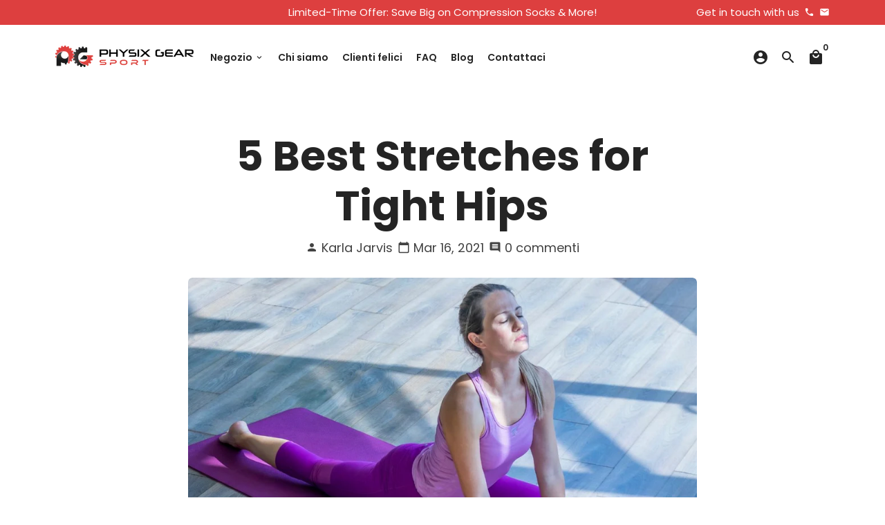

--- FILE ---
content_type: text/html; charset=utf-8
request_url: https://www.physixgear.com/it/blogs/sport-and-wellness/5-best-stretches-for-tight-hips
body_size: 42217
content:
<!doctype html>
<html lang="it">
  <head>

    <!-- Basic page needs -->
    <meta charset="utf-8">
    <meta http-equiv="X-UA-Compatible" content="IE=edge,chrome=1">
    <meta name="viewport" content="width=device-width,initial-scale=1,maximum-scale=1,shrink-to-fit=no">
    <meta name="theme-color" content="#FFFFFF">
    <meta name="apple-mobile-web-app-capable" content="yes">
    <meta name="mobile-web-app-capable" content="yes">
    <meta name="author" content="Debutify">

    <!-- Preconnect external resources -->
    <link rel="preconnect" href="https://cdn.shopify.com" crossorigin>
    <link rel="preconnect" href="https://fonts.shopifycdn.com" crossorigin>
    <link rel="preconnect" href="https://shop.app" crossorigin>
    <link rel="preconnect" href="https://monorail-edge.shopifysvc.com"><link rel="preconnect" href="https://debutify.com"><!-- Preload assets -->
    <link rel="preload" href="//www.physixgear.com/cdn/shop/t/73/assets/theme.scss.css?v=101095991025932661641700491794" as="style">
    <link rel="preload" as="font" href="//www.physixgear.com/cdn/fonts/poppins/poppins_n7.56758dcf284489feb014a026f3727f2f20a54626.woff2" type="font/woff2" crossorigin>
    <link rel="preload" as="font" href="//www.physixgear.com/cdn/fonts/poppins/poppins_n6.aa29d4918bc243723d56b59572e18228ed0786f6.woff2" type="font/woff2" crossorigin>
    <link rel="preload" as="font" href="//www.physixgear.com/cdn/fonts/poppins/poppins_n4.0ba78fa5af9b0e1a374041b3ceaadf0a43b41362.woff2" type="font/woff2" crossorigin>
    <link rel="preload" as="font" href="//www.physixgear.com/cdn/shop/t/73/assets/material-icons-round.woff2?v=42163961327098976921696938192" type="font/woff2" crossorigin>
    <link rel="preload" href="//www.physixgear.com/cdn/shop/t/73/assets/jquery-2.2.3.min.js?v=40203790232134668251696938228" as="script">
    <link rel="preload" href="//www.physixgear.com/cdn/shop/t/73/assets/theme.min.js?v=153792277705935674001696938228" as="script">
    <link rel="preload" href="//www.physixgear.com/cdn/shop/t/73/assets/lazysizes.min.js?v=46221891067352676611696938192" as="script">
    <link rel="preload" href="//www.physixgear.com/cdn/shop/t/73/assets/dbtfy-addons.min.js?v=56202883577031072821699389178" as="script"><link rel="canonical" href="https://www.physixgear.com/it/blogs/sport-and-wellness/5-best-stretches-for-tight-hips"><!-- Fav icon --><link sizes="192x192" rel="shortcut icon" type="image/png" id="favicon" href="//www.physixgear.com/cdn/shop/files/physix_gear_favicon_100x100_crop_center.png?v=1628693134">

    <!-- Title and description -->
    <title>
      How to Release Tight Hips: 5 Best Hip Flexor Stretches &ndash; Physix Gear Sport
    </title><meta name="description" content="How do you get rid of stiff hips? What are the best stretches for hip pain? Here are five of my favorite hip flexor mobility stretches for tight hips."><!-- Social meta --><!-- /snippets/social-meta-tags.liquid --><meta property="og:site_name" content="Physix Gear Sport">
<meta property="og:url" content="https://www.physixgear.com/it/blogs/sport-and-wellness/5-best-stretches-for-tight-hips">
<meta property="og:title" content="How to Release Tight Hips: 5 Best Hip Flexor Stretches">
<meta property="og:type" content="article">
<meta property="og:description" content="How do you get rid of stiff hips? What are the best stretches for hip pain? Here are five of my favorite hip flexor mobility stretches for tight hips."><meta property="og:image" content="http://www.physixgear.com/cdn/shop/articles/how_to_release_tight_hips_1200x1200.jpg?v=1615887556">
<meta property="og:image:secure_url" content="https://www.physixgear.com/cdn/shop/articles/how_to_release_tight_hips_1200x1200.jpg?v=1615887556"><meta name="twitter:card" content="summary_large_image">
<meta name="twitter:title" content="How to Release Tight Hips: 5 Best Hip Flexor Stretches">
<meta name="twitter:description" content="How do you get rid of stiff hips? What are the best stretches for hip pain? Here are five of my favorite hip flexor mobility stretches for tight hips.">
<!-- CSS  -->
    <link href="//www.physixgear.com/cdn/shop/t/73/assets/theme.scss.css?v=101095991025932661641700491794" rel="stylesheet" type="text/css" media="all" />
<!-- Load fonts independently to prevent rendering blocks -->
    <style>
      @font-face {
  font-family: Poppins;
  font-weight: 700;
  font-style: normal;
  font-display: swap;
  src: url("//www.physixgear.com/cdn/fonts/poppins/poppins_n7.56758dcf284489feb014a026f3727f2f20a54626.woff2") format("woff2"),
       url("//www.physixgear.com/cdn/fonts/poppins/poppins_n7.f34f55d9b3d3205d2cd6f64955ff4b36f0cfd8da.woff") format("woff");
}

      @font-face {
  font-family: Poppins;
  font-weight: 600;
  font-style: normal;
  font-display: swap;
  src: url("//www.physixgear.com/cdn/fonts/poppins/poppins_n6.aa29d4918bc243723d56b59572e18228ed0786f6.woff2") format("woff2"),
       url("//www.physixgear.com/cdn/fonts/poppins/poppins_n6.5f815d845fe073750885d5b7e619ee00e8111208.woff") format("woff");
}

      @font-face {
  font-family: Poppins;
  font-weight: 400;
  font-style: normal;
  font-display: swap;
  src: url("//www.physixgear.com/cdn/fonts/poppins/poppins_n4.0ba78fa5af9b0e1a374041b3ceaadf0a43b41362.woff2") format("woff2"),
       url("//www.physixgear.com/cdn/fonts/poppins/poppins_n4.214741a72ff2596839fc9760ee7a770386cf16ca.woff") format("woff");
}

      @font-face {
  font-family: Poppins;
  font-weight: 700;
  font-style: normal;
  font-display: swap;
  src: url("//www.physixgear.com/cdn/fonts/poppins/poppins_n7.56758dcf284489feb014a026f3727f2f20a54626.woff2") format("woff2"),
       url("//www.physixgear.com/cdn/fonts/poppins/poppins_n7.f34f55d9b3d3205d2cd6f64955ff4b36f0cfd8da.woff") format("woff");
}

      @font-face {
  font-family: Poppins;
  font-weight: 400;
  font-style: italic;
  font-display: swap;
  src: url("//www.physixgear.com/cdn/fonts/poppins/poppins_i4.846ad1e22474f856bd6b81ba4585a60799a9f5d2.woff2") format("woff2"),
       url("//www.physixgear.com/cdn/fonts/poppins/poppins_i4.56b43284e8b52fc64c1fd271f289a39e8477e9ec.woff") format("woff");
}

      @font-face {
  font-family: Poppins;
  font-weight: 700;
  font-style: italic;
  font-display: swap;
  src: url("//www.physixgear.com/cdn/fonts/poppins/poppins_i7.42fd71da11e9d101e1e6c7932199f925f9eea42d.woff2") format("woff2"),
       url("//www.physixgear.com/cdn/fonts/poppins/poppins_i7.ec8499dbd7616004e21155106d13837fff4cf556.woff") format("woff");
}

      @font-face {
  font-family: Poppins;
  font-weight: 900;
  font-style: normal;
  font-display: swap;
  src: url("//www.physixgear.com/cdn/fonts/poppins/poppins_n9.eb6b9ef01b62e777a960bfd02fc9fb4918cd3eab.woff2") format("woff2"),
       url("//www.physixgear.com/cdn/fonts/poppins/poppins_n9.6501a5bd018e348b6d5d6e8c335f9e7d32a80c36.woff") format("woff");
}

      @font-face {
        font-family: Material Icons Round;
        font-weight: 400;
        font-style: normal;
        font-display: block;
        src: url(//www.physixgear.com/cdn/shop/t/73/assets/material-icons-round.woff2?v=42163961327098976921696938192) format("woff2");
      }
    </style>

    <!-- Google Tag Manager --><!-- Theme strings and settings --><script>
  window.theme = window.theme || {};

  theme.routes = {
    predictive_search_url: "\/it\/search\/suggest",
    cart_url: "\/it\/cart"
  };

  theme.settings = {
    cartType: "page",
    enableCartMessage: true,
    saleType: "amount",
    stickyHeader: false,
    heightHeader: 94,
    heightHeaderMobile: 60,
    icon: "material-icons-round",
    currencyOriginalPrice: true,
    customCurrency: false,
    facebookPageId: "",
    dbtfyATCAnimationType: "shakeX",
    dbtfyATCAnimationInterval: 10,
    dbtfyShopProtectImage: true,
    dbtfyShopProtectDrag: true,
    dbtfyShopProtectTextProduct: true,
    dbtfyShopProtectTextArticle: true,
    dbtfyShopProtectCollection: true,
    dbtfySkipCart: false,
    isSearchEnabled: true,
    enableHistoryState: true,
    customScript: "",
    dbtfyInactiveTabFirstMessage: "🔥 Non dimenticarlo...",
    dbtfyInactiveTabSecondMessage: "🔥 Torna indietro!",
    dbtfyInactiveTabDelay: 1,
    faviconImage: "\/\/www.physixgear.com\/cdn\/shop\/files\/physix_gear_favicon_100x100_crop_center.png?v=1628693134",
    cartFaviconImage:"",
    dbtfyCartSavings: true,
    dbtfyCookieBoxEUOnly: false,
    dbtfyGiftWrap: false,
    dbtfyDeliveryDateRequired: false,
    dbtfyOrderFeedbackRequired: false
  };

  theme.variables = {
    small: 769,
    postSmall: 769.1,
    animationDuration: 600,
    animationSlow: 1000,
    transitionSpeed: 300,
    addonsLink: "\/\/www.physixgear.com\/cdn\/shop\/t\/73\/assets\/dbtfy-addons.min.js?v=56202883577031072821699389178",
    fastClickPluginLink: "\/\/www.physixgear.com\/cdn\/shop\/t\/73\/assets\/FastClick.js?v=80848051190165111191696938192",
    jQueryUIPluginLink: "\/\/www.physixgear.com\/cdn\/shop\/t\/73\/assets\/jquery-ui.min.js?v=70596825350812787271696938191",
    jQueryUIAutocompletePluginLink: "\/\/www.physixgear.com\/cdn\/shop\/t\/73\/assets\/jquery.ui.autocomplete.scroll.min.js?v=65694924680175604831696938191",
    jQueryExitIntentPluginLink: "\/\/www.physixgear.com\/cdn\/shop\/t\/73\/assets\/jquery.exitintent.min.js?v=141936771459652646111696938192",
    trackingPluginLink: "\/\/www.17track.net\/externalcall.js",
    speedBoosterPluginLink: "\/\/www.physixgear.com\/cdn\/shop\/t\/73\/assets\/instant.page.min.js?v=48382595191374339231696938191",
    ajaxinatePluginLink: "\/\/www.physixgear.com\/cdn\/shop\/t\/73\/assets\/infinite-scroll.min.js?v=117414503875394727771696938192",
    datePickerPluginLink: "\/\/www.physixgear.com\/cdn\/shop\/t\/73\/assets\/flatpickr.min.js?v=102895051017460611671696938192",
    cartCount: 0,
    shopLocales: [{"shop_locale":{"locale":"en","enabled":true,"primary":true,"published":true}},{"shop_locale":{"locale":"es","enabled":true,"primary":false,"published":true}},{"shop_locale":{"locale":"pl","enabled":true,"primary":false,"published":true}},{"shop_locale":{"locale":"it","enabled":true,"primary":false,"published":true}},{"shop_locale":{"locale":"de","enabled":true,"primary":false,"published":true}},{"shop_locale":{"locale":"fr","enabled":true,"primary":false,"published":true}}],
    productPlaceholderSvg: "\u003csvg class=\"placeholder-svg\" xmlns=\"http:\/\/www.w3.org\/2000\/svg\" viewBox=\"0 0 525.5 525.5\"\u003e\u003cpath d=\"M375.5 345.2c0-.1 0-.1 0 0 0-.1 0-.1 0 0-1.1-2.9-2.3-5.5-3.4-7.8-1.4-4.7-2.4-13.8-.5-19.8 3.4-10.6 3.6-40.6 1.2-54.5-2.3-14-12.3-29.8-18.5-36.9-5.3-6.2-12.8-14.9-15.4-17.9 8.6-5.6 13.3-13.3 14-23 0-.3 0-.6.1-.8.4-4.1-.6-9.9-3.9-13.5-2.1-2.3-4.8-3.5-8-3.5h-54.9c-.8-7.1-3-13-5.2-17.5-6.8-13.9-12.5-16.5-21.2-16.5h-.7c-8.7 0-14.4 2.5-21.2 16.5-2.2 4.5-4.4 10.4-5.2 17.5h-48.5c-3.2 0-5.9 1.2-8 3.5-3.2 3.6-4.3 9.3-3.9 13.5 0 .2 0 .5.1.8.7 9.8 5.4 17.4 14 23-2.6 3.1-10.1 11.7-15.4 17.9-6.1 7.2-16.1 22.9-18.5 36.9-2.2 13.3-1.2 47.4 1 54.9 1.1 3.8 1.4 14.5-.2 19.4-1.2 2.4-2.3 5-3.4 7.9-4.4 11.6-6.2 26.3-5 32.6 1.8 9.9 16.5 14.4 29.4 14.4h176.8c12.9 0 27.6-4.5 29.4-14.4 1.2-6.5-.5-21.1-5-32.7zm-97.7-178c.3-3.2.8-10.6-.2-18 2.4 4.3 5 10.5 5.9 18h-5.7zm-36.3-17.9c-1 7.4-.5 14.8-.2 18h-5.7c.9-7.5 3.5-13.7 5.9-18zm4.5-6.9c0-.1.1-.2.1-.4 4.4-5.3 8.4-5.8 13.1-5.8h.7c4.7 0 8.7.6 13.1 5.8 0 .1 0 .2.1.4 3.2 8.9 2.2 21.2 1.8 25h-30.7c-.4-3.8-1.3-16.1 1.8-25zm-70.7 42.5c0-.3 0-.6-.1-.9-.3-3.4.5-8.4 3.1-11.3 1-1.1 2.1-1.7 3.4-2.1l-.6.6c-2.8 3.1-3.7 8.1-3.3 11.6 0 .2 0 .5.1.8.3 3.5.9 11.7 10.6 18.8.3.2.8.2 1-.2.2-.3.2-.8-.2-1-9.2-6.7-9.8-14.4-10-17.7 0-.3 0-.6-.1-.8-.3-3.2.5-7.7 3-10.5.8-.8 1.7-1.5 2.6-1.9h155.7c1 .4 1.9 1.1 2.6 1.9 2.5 2.8 3.3 7.3 3 10.5 0 .2 0 .5-.1.8-.3 3.6-1 13.1-13.8 20.1-.3.2-.5.6-.3 1 .1.2.4.4.6.4.1 0 .2 0 .3-.1 13.5-7.5 14.3-17.5 14.6-21.3 0-.3 0-.5.1-.8.4-3.5-.5-8.5-3.3-11.6l-.6-.6c1.3.4 2.5 1.1 3.4 2.1 2.6 2.9 3.5 7.9 3.1 11.3 0 .3 0 .6-.1.9-1.5 20.9-23.6 31.4-65.5 31.4h-43.8c-41.8 0-63.9-10.5-65.4-31.4zm91 89.1h-7c0-1.5 0-3-.1-4.2-.2-12.5-2.2-31.1-2.7-35.1h3.6c.8 0 1.4-.6 1.4-1.4v-14.1h2.4v14.1c0 .8.6 1.4 1.4 1.4h3.7c-.4 3.9-2.4 22.6-2.7 35.1v4.2zm65.3 11.9h-16.8c-.4 0-.7.3-.7.7 0 .4.3.7.7.7h16.8v2.8h-62.2c0-.9-.1-1.9-.1-2.8h33.9c.4 0 .7-.3.7-.7 0-.4-.3-.7-.7-.7h-33.9c-.1-3.2-.1-6.3-.1-9h62.5v9zm-12.5 24.4h-6.3l.2-1.6h5.9l.2 1.6zm-5.8-4.5l1.6-12.3h2l1.6 12.3h-5.2zm-57-19.9h-62.4v-9h62.5c0 2.7 0 5.8-.1 9zm-62.4 1.4h62.4c0 .9-.1 1.8-.1 2.8H194v-2.8zm65.2 0h7.3c0 .9.1 1.8.1 2.8H259c.1-.9.1-1.8.1-2.8zm7.2-1.4h-7.2c.1-3.2.1-6.3.1-9h7c0 2.7 0 5.8.1 9zm-7.7-66.7v6.8h-9v-6.8h9zm-8.9 8.3h9v.7h-9v-.7zm0 2.1h9v2.3h-9v-2.3zm26-1.4h-9v-.7h9v.7zm-9 3.7v-2.3h9v2.3h-9zm9-5.9h-9v-6.8h9v6.8zm-119.3 91.1c-2.1-7.1-3-40.9-.9-53.6 2.2-13.5 11.9-28.6 17.8-35.6 5.6-6.5 13.5-15.7 15.7-18.3 11.4 6.4 28.7 9.6 51.8 9.6h6v14.1c0 .8.6 1.4 1.4 1.4h5.4c.3 3.1 2.4 22.4 2.7 35.1 0 1.2.1 2.6.1 4.2h-63.9c-.8 0-1.4.6-1.4 1.4v16.1c0 .8.6 1.4 1.4 1.4H256c-.8 11.8-2.8 24.7-8 33.3-2.6 4.4-4.9 8.5-6.9 12.2-.4.7-.1 1.6.6 1.9.2.1.4.2.6.2.5 0 1-.3 1.3-.8 1.9-3.7 4.2-7.7 6.8-12.1 5.4-9.1 7.6-22.5 8.4-34.7h7.8c.7 11.2 2.6 23.5 7.1 32.4.2.5.8.8 1.3.8.2 0 .4 0 .6-.2.7-.4 1-1.2.6-1.9-4.3-8.5-6.1-20.3-6.8-31.1H312l-2.4 18.6c-.1.4.1.8.3 1.1.3.3.7.5 1.1.5h9.6c.4 0 .8-.2 1.1-.5.3-.3.4-.7.3-1.1l-2.4-18.6H333c.8 0 1.4-.6 1.4-1.4v-16.1c0-.8-.6-1.4-1.4-1.4h-63.9c0-1.5 0-2.9.1-4.2.2-12.7 2.3-32 2.7-35.1h5.2c.8 0 1.4-.6 1.4-1.4v-14.1h6.2c23.1 0 40.4-3.2 51.8-9.6 2.3 2.6 10.1 11.8 15.7 18.3 5.9 6.9 15.6 22.1 17.8 35.6 2.2 13.4 2 43.2-1.1 53.1-1.2 3.9-1.4 8.7-1 13-1.7-2.8-2.9-4.4-3-4.6-.2-.3-.6-.5-.9-.6h-.5c-.2 0-.4.1-.5.2-.6.5-.8 1.4-.3 2 0 0 .2.3.5.8 1.4 2.1 5.6 8.4 8.9 16.7h-42.9v-43.8c0-.8-.6-1.4-1.4-1.4s-1.4.6-1.4 1.4v44.9c0 .1-.1.2-.1.3 0 .1 0 .2.1.3v9c-1.1 2-3.9 3.7-10.5 3.7h-7.5c-.4 0-.7.3-.7.7 0 .4.3.7.7.7h7.5c5 0 8.5-.9 10.5-2.8-.1 3.1-1.5 6.5-10.5 6.5H210.4c-9 0-10.5-3.4-10.5-6.5 2 1.9 5.5 2.8 10.5 2.8h67.4c.4 0 .7-.3.7-.7 0-.4-.3-.7-.7-.7h-67.4c-6.7 0-9.4-1.7-10.5-3.7v-54.5c0-.8-.6-1.4-1.4-1.4s-1.4.6-1.4 1.4v43.8h-43.6c4.2-10.2 9.4-17.4 9.5-17.5.5-.6.3-1.5-.3-2s-1.5-.3-2 .3c-.1.2-1.4 2-3.2 5 .1-4.9-.4-10.2-1.1-12.8zm221.4 60.2c-1.5 8.3-14.9 12-26.6 12H174.4c-11.8 0-25.1-3.8-26.6-12-1-5.7.6-19.3 4.6-30.2H197v9.8c0 6.4 4.5 9.7 13.4 9.7h105.4c8.9 0 13.4-3.3 13.4-9.7v-9.8h44c4 10.9 5.6 24.5 4.6 30.2z\"\/\u003e\u003cpath d=\"M286.1 359.3c0 .4.3.7.7.7h14.7c.4 0 .7-.3.7-.7 0-.4-.3-.7-.7-.7h-14.7c-.3 0-.7.3-.7.7zm5.3-145.6c13.5-.5 24.7-2.3 33.5-5.3.4-.1.6-.5.4-.9-.1-.4-.5-.6-.9-.4-8.6 3-19.7 4.7-33 5.2-.4 0-.7.3-.7.7 0 .4.3.7.7.7zm-11.3.1c.4 0 .7-.3.7-.7 0-.4-.3-.7-.7-.7H242c-19.9 0-35.3-2.5-45.9-7.4-.4-.2-.8 0-.9.3-.2.4 0 .8.3.9 10.8 5 26.4 7.5 46.5 7.5h38.1zm-7.2 116.9c.4.1.9.1 1.4.1 1.7 0 3.4-.7 4.7-1.9 1.4-1.4 1.9-3.2 1.5-5-.2-.8-.9-1.2-1.7-1.1-.8.2-1.2.9-1.1 1.7.3 1.2-.4 2-.7 2.4-.9.9-2.2 1.3-3.4 1-.8-.2-1.5.3-1.7 1.1s.2 1.5 1 1.7z\"\/\u003e\u003cpath d=\"M275.5 331.6c-.8 0-1.4.6-1.5 1.4 0 .8.6 1.4 1.4 1.5h.3c3.6 0 7-2.8 7.7-6.3.2-.8-.4-1.5-1.1-1.7-.8-.2-1.5.4-1.7 1.1-.4 2.3-2.8 4.2-5.1 4zm5.4 1.6c-.6.5-.6 1.4-.1 2 1.1 1.3 2.5 2.2 4.2 2.8.2.1.3.1.5.1.6 0 1.1-.3 1.3-.9.3-.7-.1-1.6-.8-1.8-1.2-.5-2.2-1.2-3-2.1-.6-.6-1.5-.6-2.1-.1zm-38.2 12.7c.5 0 .9 0 1.4-.1.8-.2 1.3-.9 1.1-1.7-.2-.8-.9-1.3-1.7-1.1-1.2.3-2.5-.1-3.4-1-.4-.4-1-1.2-.8-2.4.2-.8-.3-1.5-1.1-1.7-.8-.2-1.5.3-1.7 1.1-.4 1.8.1 3.7 1.5 5 1.2 1.2 2.9 1.9 4.7 1.9z\"\/\u003e\u003cpath d=\"M241.2 349.6h.3c.8 0 1.4-.7 1.4-1.5s-.7-1.4-1.5-1.4c-2.3.1-4.6-1.7-5.1-4-.2-.8-.9-1.3-1.7-1.1-.8.2-1.3.9-1.1 1.7.7 3.5 4.1 6.3 7.7 6.3zm-9.7 3.6c.2 0 .3 0 .5-.1 1.6-.6 3-1.6 4.2-2.8.5-.6.5-1.5-.1-2s-1.5-.5-2 .1c-.8.9-1.8 1.6-3 2.1-.7.3-1.1 1.1-.8 1.8 0 .6.6.9 1.2.9z\"\/\u003e\u003c\/svg\u003e"
  };

  theme.strings = {
    zoomClose: "Chiudi (Esc)",
    zoomPrev: "Precedente (tasto freccia sinistra)",
    zoomNext: "Avanti (tasto freccia destra)",
    moneyFormat: "\u003cspan class=transcy-money\u003e${{amount}}\u003c\/span\u003e",
    moneyWithCurrencyFormat: "${{amount}} USD",
    currencyFormat: "money_format",
    saveFormat: "Risparmia {{ saved_amount }}",
    addressError: "Errore durante la ricerca dell\u0026#39;indirizzo",
    addressNoResults: "Nessun risultato per quell\u0026#39;indirizzo",
    addressQueryLimit: "Hai superato il limite di utilizzo dell\u0026#39;API di Google. Prendi in considerazione l\u0026#39;aggiornamento a un \u003ca href=\"https:\/\/developers.google.com\/maps\/premium\/usage-limits\"\u003epiano Premium\u003c\/a\u003e .",
    authError: "Si è verificato un problema durante l'autenticazione del tuo account Google Maps.",
    cartCookie: "Abilita i cookie per utilizzare il carrello",
    addToCart: "Aggiungi al carrello",
    soldOut: "Esaurito",
    unavailable: "Non disponibile",
    regularPrice: "Prezzo regolare",
    salePrice: "Prezzo di vendita",
    saveLabel: "Risparmia {{ saved_amount }}",
    quantityLabel: "Quantità",
    closeText: "chiudi (esc)",
    shopCurrency: "USD",
    months: {
      full: {
        1: "Gennaio",
        2: "Febbraio",
        3: "Marzo",
        4: "aprile",
        5: "Maggio",
        6: "Giugno",
        7: "Luglio",
        8: "agosto",
        9: "settembre",
        10: "ottobre",
        11: "novembre",
        12: "Dicembre"
      },
      short: {
        1: "gen",
        2: "febbraio",
        3: "Mar",
        4: "apr",
        5: "Maggio",
        6: "giu",
        7: "lug",
        8: "agosto",
        9: "Sett",
        10: "ottobre",
        11: "nov",
        12: "Dic"
      }
    },
    weekdays: {
      full: {
        0: "Domenica",
        1: "Lunedi",
        2: "Martedì",
        3: "Mercoledì",
        4: "Giovedì",
        5: "Venerdì",
        6: "Sabato"
      },
      short: {
        0: "Sole",
        1: "Mio",
        2: "Mar",
        3: "mer",
        4: "Raccogliere",
        5: "ven",
        6: "Sab"
      }
    },
    agreeTermsWarningMessage: "Devi accettare i termini e le condizioni di vendita per effettuare il check-out.",
    deliveryDateWarningMessage: "Effettua una selezione per continuare",shopPrimaryLocale: "en",};

  theme.addons = {"addons": {"dbtfy_addtocart_animation": false,"dbtfy_age_check": false, "dbtfy_agree_to_terms": false,"dbtfy_automatic_geolocation": false,"dbtfy_back_in_stock": false,"dbtfy_back_to_top": false,"dbtfy_cart_favicon": true,"dbtfy_cart_discount": false,"dbtfy_cart_goal": true,"dbtfy_cart_notification": true,"dbtfy_cart_reminder": true,"dbtfy_cart_savings": true,"dbtfy_cart_upsell": true,"dbtfy_collection_addtocart": false,"dbtfy_collection_filters": true,"dbtfy_color_swatches": false,"dbtfy_cookie_box": true,"dbtfy_custom_currencies": false,"dbtfy_customizable_products": false,"dbtfy_delivery_date": false,"dbtfy_delivery_time": false,"dbtfy_discount_saved": false,"dbtfy_facebook_messenger": false,"dbtfy_faq_page": true,"dbtfy_gift_wrap": false,"dbtfy_infinite_scroll": true,"dbtfy_inactive_tab_message": true,"dbtfy_instagram_feed": false,"dbtfy_inventory_quantity": true,"dbtfy_linked_options": false ,"dbtfy_mega_menu": false,"dbtfy_menu_bar": true,"dbtfy_minimum_order": false,"dbtfy_newsletter_popup": true,"dbtfy_order_feedback": false,"dbtfy_order_tracking": false,"dbtfy_page_speed_booster": true,"dbtfy_page_transition": false,"dbtfy_pricing_table": false,"dbtfy_product_bullet_points": true,"dbtfy_product_image_crop": true,"dbtfy_product_swatches": false,"dbtfy_product_tabs": true,"dbtfy_quantity_breaks": false,"dbtfy_quick_compare": false,"dbtfy_quick_view": true,"dbtfy_recently_viewed": false,"dbtfy_remove_debutify_branding": true,"dbtfy_shop_protect": false,"dbtfy_show_second_image_on_hover": true,"dbtfy_skip_cart": false,"dbtfy_size_chart": false,"dbtfy_smart_search": true,"dbtfy_social_discount": false,"dbtfy_sticky_addtocart": true,"dbtfy_sticky_header": false,"dbtfy_synced_variant_image": true,"dbtfy_trust_badge": true,"dbtfy_upsell_bundles": false,"dbtfy_upsell_popup": false,"dbtfy_wish_list": false}}


  window.lazySizesConfig = window.lazySizesConfig || {};
  window.lazySizesConfig.customMedia = {
    "--small": `(max-width: ${theme.variables.small}px)`
  };
</script>
<!-- JS --><script>
  document.addEventListener("dbtfy:loaded",(d=>{window.enabledAddons=d.detail.enabledAddons,window.pAmount=d.detail.premiumAddons||100,window.sAmount=d.detail.standardAddons||100,window.plan=d.detail.plan}));
</script><script src="//www.physixgear.com/cdn/shop/t/73/assets/jquery-2.2.3.min.js?v=40203790232134668251696938228" type="text/javascript"></script>

    <script src="//www.physixgear.com/cdn/shop/t/73/assets/theme.min.js?v=153792277705935674001696938228" defer="defer"></script>

    <script src="//www.physixgear.com/cdn/shop/t/73/assets/lazysizes.min.js?v=46221891067352676611696938192" async="async"></script><!-- Header hook for plugins -->
    <script>window.performance && window.performance.mark && window.performance.mark('shopify.content_for_header.start');</script><meta id="shopify-digital-wallet" name="shopify-digital-wallet" content="/13054813/digital_wallets/dialog">
<meta name="shopify-checkout-api-token" content="912d950cb4137f7e7da9ff1c3715c948">
<meta id="in-context-paypal-metadata" data-shop-id="13054813" data-venmo-supported="true" data-environment="production" data-locale="it_IT" data-paypal-v4="true" data-currency="USD">
<link rel="alternate" type="application/atom+xml" title="Feed" href="/it/blogs/sport-and-wellness.atom" />
<link rel="alternate" hreflang="x-default" href="https://www.physixgear.com/blogs/sport-and-wellness/5-best-stretches-for-tight-hips">
<link rel="alternate" hreflang="en" href="https://www.physixgear.com/blogs/sport-and-wellness/5-best-stretches-for-tight-hips">
<link rel="alternate" hreflang="es" href="https://www.physixgear.com/es/blogs/sport-and-wellness/5-best-stretches-for-tight-hips">
<link rel="alternate" hreflang="pl" href="https://www.physixgear.com/pl/blogs/sport-and-wellness/5-best-stretches-for-tight-hips">
<link rel="alternate" hreflang="it" href="https://www.physixgear.com/it/blogs/sport-and-wellness/5-best-stretches-for-tight-hips">
<link rel="alternate" hreflang="de" href="https://www.physixgear.com/de/blogs/sport-and-wellness/5-best-stretches-for-tight-hips">
<link rel="alternate" hreflang="fr" href="https://www.physixgear.com/fr/blogs/sport-and-wellness/5-best-stretches-for-tight-hips">
<link rel="alternate" hreflang="en-DE" href="https://www.physixgear.com/en-de/blogs/sport-and-wellness/5-best-stretches-for-tight-hips">
<link rel="alternate" hreflang="de-DE" href="https://www.physixgear.com/de-de/blogs/sport-and-wellness/5-best-stretches-for-tight-hips">
<link rel="alternate" hreflang="en-FR" href="https://www.physixgear.com/en-fr/blogs/sport-and-wellness/5-best-stretches-for-tight-hips">
<link rel="alternate" hreflang="fr-FR" href="https://www.physixgear.com/fr-fr/blogs/sport-and-wellness/5-best-stretches-for-tight-hips">
<link rel="alternate" hreflang="en-IT" href="https://www.physixgear.com/en-it/blogs/sport-and-wellness/5-best-stretches-for-tight-hips">
<link rel="alternate" hreflang="it-IT" href="https://www.physixgear.com/it-it/blogs/sport-and-wellness/5-best-stretches-for-tight-hips">
<link rel="alternate" hreflang="en-ES" href="https://www.physixgear.com/en-es/blogs/sport-and-wellness/5-best-stretches-for-tight-hips">
<link rel="alternate" hreflang="es-ES" href="https://www.physixgear.com/es-es/blogs/sport-and-wellness/5-best-stretches-for-tight-hips">
<link rel="alternate" hreflang="en-CA" href="https://www.physixgear.com/en-ca/blogs/sport-and-wellness/5-best-stretches-for-tight-hips">
<link rel="alternate" hreflang="hi-CA" href="https://www.physixgear.com/hi-ca/blogs/sport-and-wellness/5-best-stretches-for-tight-hips">
<link rel="alternate" hreflang="en-GB" href="https://www.physixgear.com/en-gb/blogs/sport-and-wellness/5-best-stretches-for-tight-hips">
<script async="async" src="/checkouts/internal/preloads.js?locale=it-US"></script>
<link rel="preconnect" href="https://shop.app" crossorigin="anonymous">
<script async="async" src="https://shop.app/checkouts/internal/preloads.js?locale=it-US&shop_id=13054813" crossorigin="anonymous"></script>
<script id="apple-pay-shop-capabilities" type="application/json">{"shopId":13054813,"countryCode":"US","currencyCode":"USD","merchantCapabilities":["supports3DS"],"merchantId":"gid:\/\/shopify\/Shop\/13054813","merchantName":"Physix Gear Sport","requiredBillingContactFields":["postalAddress","email"],"requiredShippingContactFields":["postalAddress","email"],"shippingType":"shipping","supportedNetworks":["visa","masterCard","amex","discover","elo","jcb"],"total":{"type":"pending","label":"Physix Gear Sport","amount":"1.00"},"shopifyPaymentsEnabled":true,"supportsSubscriptions":true}</script>
<script id="shopify-features" type="application/json">{"accessToken":"912d950cb4137f7e7da9ff1c3715c948","betas":["rich-media-storefront-analytics"],"domain":"www.physixgear.com","predictiveSearch":true,"shopId":13054813,"locale":"it"}</script>
<script>var Shopify = Shopify || {};
Shopify.shop = "physix-gear-sport.myshopify.com";
Shopify.locale = "it";
Shopify.currency = {"active":"USD","rate":"1.0"};
Shopify.country = "US";
Shopify.theme = {"name":"Physix Gear - Debutify x Patrick","id":122654359615,"schema_name":"Debutify","schema_version":"5.0.2","theme_store_id":null,"role":"main"};
Shopify.theme.handle = "null";
Shopify.theme.style = {"id":null,"handle":null};
Shopify.cdnHost = "www.physixgear.com/cdn";
Shopify.routes = Shopify.routes || {};
Shopify.routes.root = "/it/";</script>
<script type="module">!function(o){(o.Shopify=o.Shopify||{}).modules=!0}(window);</script>
<script>!function(o){function n(){var o=[];function n(){o.push(Array.prototype.slice.apply(arguments))}return n.q=o,n}var t=o.Shopify=o.Shopify||{};t.loadFeatures=n(),t.autoloadFeatures=n()}(window);</script>
<script>
  window.ShopifyPay = window.ShopifyPay || {};
  window.ShopifyPay.apiHost = "shop.app\/pay";
  window.ShopifyPay.redirectState = null;
</script>
<script id="shop-js-analytics" type="application/json">{"pageType":"article"}</script>
<script defer="defer" async type="module" src="//www.physixgear.com/cdn/shopifycloud/shop-js/modules/v2/client.init-shop-cart-sync_dvfQaB1V.it.esm.js"></script>
<script defer="defer" async type="module" src="//www.physixgear.com/cdn/shopifycloud/shop-js/modules/v2/chunk.common_BW-OJwDu.esm.js"></script>
<script defer="defer" async type="module" src="//www.physixgear.com/cdn/shopifycloud/shop-js/modules/v2/chunk.modal_CX4jaIRf.esm.js"></script>
<script type="module">
  await import("//www.physixgear.com/cdn/shopifycloud/shop-js/modules/v2/client.init-shop-cart-sync_dvfQaB1V.it.esm.js");
await import("//www.physixgear.com/cdn/shopifycloud/shop-js/modules/v2/chunk.common_BW-OJwDu.esm.js");
await import("//www.physixgear.com/cdn/shopifycloud/shop-js/modules/v2/chunk.modal_CX4jaIRf.esm.js");

  window.Shopify.SignInWithShop?.initShopCartSync?.({"fedCMEnabled":true,"windoidEnabled":true});

</script>
<script>
  window.Shopify = window.Shopify || {};
  if (!window.Shopify.featureAssets) window.Shopify.featureAssets = {};
  window.Shopify.featureAssets['shop-js'] = {"shop-cart-sync":["modules/v2/client.shop-cart-sync_CGEUFKvL.it.esm.js","modules/v2/chunk.common_BW-OJwDu.esm.js","modules/v2/chunk.modal_CX4jaIRf.esm.js"],"init-fed-cm":["modules/v2/client.init-fed-cm_Q280f13X.it.esm.js","modules/v2/chunk.common_BW-OJwDu.esm.js","modules/v2/chunk.modal_CX4jaIRf.esm.js"],"shop-cash-offers":["modules/v2/client.shop-cash-offers_DoRGZwcj.it.esm.js","modules/v2/chunk.common_BW-OJwDu.esm.js","modules/v2/chunk.modal_CX4jaIRf.esm.js"],"shop-login-button":["modules/v2/client.shop-login-button_DMM6ww0E.it.esm.js","modules/v2/chunk.common_BW-OJwDu.esm.js","modules/v2/chunk.modal_CX4jaIRf.esm.js"],"pay-button":["modules/v2/client.pay-button_B6q2F277.it.esm.js","modules/v2/chunk.common_BW-OJwDu.esm.js","modules/v2/chunk.modal_CX4jaIRf.esm.js"],"shop-button":["modules/v2/client.shop-button_COUnjhWS.it.esm.js","modules/v2/chunk.common_BW-OJwDu.esm.js","modules/v2/chunk.modal_CX4jaIRf.esm.js"],"avatar":["modules/v2/client.avatar_BTnouDA3.it.esm.js"],"init-windoid":["modules/v2/client.init-windoid_CrSLay9H.it.esm.js","modules/v2/chunk.common_BW-OJwDu.esm.js","modules/v2/chunk.modal_CX4jaIRf.esm.js"],"init-shop-for-new-customer-accounts":["modules/v2/client.init-shop-for-new-customer-accounts_BGmSGr-t.it.esm.js","modules/v2/client.shop-login-button_DMM6ww0E.it.esm.js","modules/v2/chunk.common_BW-OJwDu.esm.js","modules/v2/chunk.modal_CX4jaIRf.esm.js"],"init-shop-email-lookup-coordinator":["modules/v2/client.init-shop-email-lookup-coordinator_BMjbsTlQ.it.esm.js","modules/v2/chunk.common_BW-OJwDu.esm.js","modules/v2/chunk.modal_CX4jaIRf.esm.js"],"init-shop-cart-sync":["modules/v2/client.init-shop-cart-sync_dvfQaB1V.it.esm.js","modules/v2/chunk.common_BW-OJwDu.esm.js","modules/v2/chunk.modal_CX4jaIRf.esm.js"],"shop-toast-manager":["modules/v2/client.shop-toast-manager_C1IUOXW7.it.esm.js","modules/v2/chunk.common_BW-OJwDu.esm.js","modules/v2/chunk.modal_CX4jaIRf.esm.js"],"init-customer-accounts":["modules/v2/client.init-customer-accounts_DyWT7tGr.it.esm.js","modules/v2/client.shop-login-button_DMM6ww0E.it.esm.js","modules/v2/chunk.common_BW-OJwDu.esm.js","modules/v2/chunk.modal_CX4jaIRf.esm.js"],"init-customer-accounts-sign-up":["modules/v2/client.init-customer-accounts-sign-up_DR74S9QP.it.esm.js","modules/v2/client.shop-login-button_DMM6ww0E.it.esm.js","modules/v2/chunk.common_BW-OJwDu.esm.js","modules/v2/chunk.modal_CX4jaIRf.esm.js"],"shop-follow-button":["modules/v2/client.shop-follow-button_C7goD_zf.it.esm.js","modules/v2/chunk.common_BW-OJwDu.esm.js","modules/v2/chunk.modal_CX4jaIRf.esm.js"],"checkout-modal":["modules/v2/client.checkout-modal_Cy_s3Hxe.it.esm.js","modules/v2/chunk.common_BW-OJwDu.esm.js","modules/v2/chunk.modal_CX4jaIRf.esm.js"],"shop-login":["modules/v2/client.shop-login_ByWJfYRH.it.esm.js","modules/v2/chunk.common_BW-OJwDu.esm.js","modules/v2/chunk.modal_CX4jaIRf.esm.js"],"lead-capture":["modules/v2/client.lead-capture_B-cWF8Yd.it.esm.js","modules/v2/chunk.common_BW-OJwDu.esm.js","modules/v2/chunk.modal_CX4jaIRf.esm.js"],"payment-terms":["modules/v2/client.payment-terms_B2vYrkY2.it.esm.js","modules/v2/chunk.common_BW-OJwDu.esm.js","modules/v2/chunk.modal_CX4jaIRf.esm.js"]};
</script>
<script>(function() {
  var isLoaded = false;
  function asyncLoad() {
    if (isLoaded) return;
    isLoaded = true;
    var urls = ["https:\/\/loox.io\/widget\/EkW4bllwUK\/loox.1602093283804.js?shop=physix-gear-sport.myshopify.com","https:\/\/d23dclunsivw3h.cloudfront.net\/redirect-app.js?shop=physix-gear-sport.myshopify.com","https:\/\/instafeed.nfcube.com\/cdn\/9f8503634d2494d4c3748a6dda151446.js?shop=physix-gear-sport.myshopify.com","https:\/\/swift.perfectapps.io\/store\/assets\/dist\/js\/main.min.js?v=1_1660053575\u0026shop=physix-gear-sport.myshopify.com","https:\/\/reconvert-cdn.com\/assets\/js\/store_reconvert_node.js?v=2\u0026scid=NmU5ZDE5NjY3MzY1YjYxNjUyMjEyODY1YTkzNzVkMWEuMDZjZWQzOGIyZWQ5MGE1OWY2N2ZkNzZiZDBjZDJkYTE=\u0026shop=physix-gear-sport.myshopify.com","https:\/\/reconvert-cdn.com\/assets\/js\/reconvert_script_tags.mini.js?scid=NmU5ZDE5NjY3MzY1YjYxNjUyMjEyODY1YTkzNzVkMWEuMDZjZWQzOGIyZWQ5MGE1OWY2N2ZkNzZiZDBjZDJkYTE=\u0026shop=physix-gear-sport.myshopify.com","https:\/\/cdn.jsdelivr.net\/gh\/apphq\/slidecart-dist@master\/slidecarthq-forward.js?4\u0026shop=physix-gear-sport.myshopify.com","https:\/\/cdn.shopify.com\/s\/files\/1\/1305\/4813\/t\/73\/assets\/booster_eu_cookie_13054813.js?v=1696942921\u0026shop=physix-gear-sport.myshopify.com","https:\/\/static.klaviyo.com\/onsite\/js\/LrVGjN\/klaviyo.js?company_id=LrVGjN\u0026shop=physix-gear-sport.myshopify.com","https:\/\/cdn.hextom.com\/js\/freeshippingbar.js?shop=physix-gear-sport.myshopify.com"];
    for (var i = 0; i < urls.length; i++) {
      var s = document.createElement('script');
      s.type = 'text/javascript';
      s.async = true;
      s.src = urls[i];
      var x = document.getElementsByTagName('script')[0];
      x.parentNode.insertBefore(s, x);
    }
  };
  if(window.attachEvent) {
    window.attachEvent('onload', asyncLoad);
  } else {
    window.addEventListener('load', asyncLoad, false);
  }
})();</script>
<script id="__st">var __st={"a":13054813,"offset":0,"reqid":"5cf38706-b3d9-42b2-8ccf-819d3740f934-1769399742","pageurl":"www.physixgear.com\/it\/blogs\/sport-and-wellness\/5-best-stretches-for-tight-hips","s":"articles-555484250175","u":"9334d5b68117","p":"article","rtyp":"article","rid":555484250175};</script>
<script>window.ShopifyPaypalV4VisibilityTracking = true;</script>
<script id="captcha-bootstrap">!function(){'use strict';const t='contact',e='account',n='new_comment',o=[[t,t],['blogs',n],['comments',n],[t,'customer']],c=[[e,'customer_login'],[e,'guest_login'],[e,'recover_customer_password'],[e,'create_customer']],r=t=>t.map((([t,e])=>`form[action*='/${t}']:not([data-nocaptcha='true']) input[name='form_type'][value='${e}']`)).join(','),a=t=>()=>t?[...document.querySelectorAll(t)].map((t=>t.form)):[];function s(){const t=[...o],e=r(t);return a(e)}const i='password',u='form_key',d=['recaptcha-v3-token','g-recaptcha-response','h-captcha-response',i],f=()=>{try{return window.sessionStorage}catch{return}},m='__shopify_v',_=t=>t.elements[u];function p(t,e,n=!1){try{const o=window.sessionStorage,c=JSON.parse(o.getItem(e)),{data:r}=function(t){const{data:e,action:n}=t;return t[m]||n?{data:e,action:n}:{data:t,action:n}}(c);for(const[e,n]of Object.entries(r))t.elements[e]&&(t.elements[e].value=n);n&&o.removeItem(e)}catch(o){console.error('form repopulation failed',{error:o})}}const l='form_type',E='cptcha';function T(t){t.dataset[E]=!0}const w=window,h=w.document,L='Shopify',v='ce_forms',y='captcha';let A=!1;((t,e)=>{const n=(g='f06e6c50-85a8-45c8-87d0-21a2b65856fe',I='https://cdn.shopify.com/shopifycloud/storefront-forms-hcaptcha/ce_storefront_forms_captcha_hcaptcha.v1.5.2.iife.js',D={infoText:'Protetto da hCaptcha',privacyText:'Privacy',termsText:'Termini'},(t,e,n)=>{const o=w[L][v],c=o.bindForm;if(c)return c(t,g,e,D).then(n);var r;o.q.push([[t,g,e,D],n]),r=I,A||(h.body.append(Object.assign(h.createElement('script'),{id:'captcha-provider',async:!0,src:r})),A=!0)});var g,I,D;w[L]=w[L]||{},w[L][v]=w[L][v]||{},w[L][v].q=[],w[L][y]=w[L][y]||{},w[L][y].protect=function(t,e){n(t,void 0,e),T(t)},Object.freeze(w[L][y]),function(t,e,n,w,h,L){const[v,y,A,g]=function(t,e,n){const i=e?o:[],u=t?c:[],d=[...i,...u],f=r(d),m=r(i),_=r(d.filter((([t,e])=>n.includes(e))));return[a(f),a(m),a(_),s()]}(w,h,L),I=t=>{const e=t.target;return e instanceof HTMLFormElement?e:e&&e.form},D=t=>v().includes(t);t.addEventListener('submit',(t=>{const e=I(t);if(!e)return;const n=D(e)&&!e.dataset.hcaptchaBound&&!e.dataset.recaptchaBound,o=_(e),c=g().includes(e)&&(!o||!o.value);(n||c)&&t.preventDefault(),c&&!n&&(function(t){try{if(!f())return;!function(t){const e=f();if(!e)return;const n=_(t);if(!n)return;const o=n.value;o&&e.removeItem(o)}(t);const e=Array.from(Array(32),(()=>Math.random().toString(36)[2])).join('');!function(t,e){_(t)||t.append(Object.assign(document.createElement('input'),{type:'hidden',name:u})),t.elements[u].value=e}(t,e),function(t,e){const n=f();if(!n)return;const o=[...t.querySelectorAll(`input[type='${i}']`)].map((({name:t})=>t)),c=[...d,...o],r={};for(const[a,s]of new FormData(t).entries())c.includes(a)||(r[a]=s);n.setItem(e,JSON.stringify({[m]:1,action:t.action,data:r}))}(t,e)}catch(e){console.error('failed to persist form',e)}}(e),e.submit())}));const S=(t,e)=>{t&&!t.dataset[E]&&(n(t,e.some((e=>e===t))),T(t))};for(const o of['focusin','change'])t.addEventListener(o,(t=>{const e=I(t);D(e)&&S(e,y())}));const B=e.get('form_key'),M=e.get(l),P=B&&M;t.addEventListener('DOMContentLoaded',(()=>{const t=y();if(P)for(const e of t)e.elements[l].value===M&&p(e,B);[...new Set([...A(),...v().filter((t=>'true'===t.dataset.shopifyCaptcha))])].forEach((e=>S(e,t)))}))}(h,new URLSearchParams(w.location.search),n,t,e,['guest_login'])})(!0,!1)}();</script>
<script integrity="sha256-4kQ18oKyAcykRKYeNunJcIwy7WH5gtpwJnB7kiuLZ1E=" data-source-attribution="shopify.loadfeatures" defer="defer" src="//www.physixgear.com/cdn/shopifycloud/storefront/assets/storefront/load_feature-a0a9edcb.js" crossorigin="anonymous"></script>
<script crossorigin="anonymous" defer="defer" src="//www.physixgear.com/cdn/shopifycloud/storefront/assets/shopify_pay/storefront-65b4c6d7.js?v=20250812"></script>
<script data-source-attribution="shopify.dynamic_checkout.dynamic.init">var Shopify=Shopify||{};Shopify.PaymentButton=Shopify.PaymentButton||{isStorefrontPortableWallets:!0,init:function(){window.Shopify.PaymentButton.init=function(){};var t=document.createElement("script");t.src="https://www.physixgear.com/cdn/shopifycloud/portable-wallets/latest/portable-wallets.it.js",t.type="module",document.head.appendChild(t)}};
</script>
<script data-source-attribution="shopify.dynamic_checkout.buyer_consent">
  function portableWalletsHideBuyerConsent(e){var t=document.getElementById("shopify-buyer-consent"),n=document.getElementById("shopify-subscription-policy-button");t&&n&&(t.classList.add("hidden"),t.setAttribute("aria-hidden","true"),n.removeEventListener("click",e))}function portableWalletsShowBuyerConsent(e){var t=document.getElementById("shopify-buyer-consent"),n=document.getElementById("shopify-subscription-policy-button");t&&n&&(t.classList.remove("hidden"),t.removeAttribute("aria-hidden"),n.addEventListener("click",e))}window.Shopify?.PaymentButton&&(window.Shopify.PaymentButton.hideBuyerConsent=portableWalletsHideBuyerConsent,window.Shopify.PaymentButton.showBuyerConsent=portableWalletsShowBuyerConsent);
</script>
<script data-source-attribution="shopify.dynamic_checkout.cart.bootstrap">document.addEventListener("DOMContentLoaded",(function(){function t(){return document.querySelector("shopify-accelerated-checkout-cart, shopify-accelerated-checkout")}if(t())Shopify.PaymentButton.init();else{new MutationObserver((function(e,n){t()&&(Shopify.PaymentButton.init(),n.disconnect())})).observe(document.body,{childList:!0,subtree:!0})}}));
</script>
<link id="shopify-accelerated-checkout-styles" rel="stylesheet" media="screen" href="https://www.physixgear.com/cdn/shopifycloud/portable-wallets/latest/accelerated-checkout-backwards-compat.css" crossorigin="anonymous">
<style id="shopify-accelerated-checkout-cart">
        #shopify-buyer-consent {
  margin-top: 1em;
  display: inline-block;
  width: 100%;
}

#shopify-buyer-consent.hidden {
  display: none;
}

#shopify-subscription-policy-button {
  background: none;
  border: none;
  padding: 0;
  text-decoration: underline;
  font-size: inherit;
  cursor: pointer;
}

#shopify-subscription-policy-button::before {
  box-shadow: none;
}

      </style>

<script>window.performance && window.performance.mark && window.performance.mark('shopify.content_for_header.end');</script>

    

    <link href="//www.physixgear.com/cdn/shop/t/73/assets/fancybox.min.css?v=178684395451874162921696938192" rel="stylesheet" type="text/css" media="all" />
  <script defer src='https://cdn.debutify.com/scripts/production/cGh5c2l4LWdlYXItc3BvcnQubXlzaG9waWZ5LmNvbQ==/debutify_script_tags.js'></script><!--Gem_Page_Header_Script-->
    


<!--End_Gem_Page_Header_Script-->
<!-- BEGIN app block: shopify://apps/kaching-bundles/blocks/app-embed-block/6c637362-a106-4a32-94ac-94dcfd68cdb8 -->
<!-- Kaching Bundles App Embed -->

<!-- BEGIN app snippet: app-embed-content --><script>
  // Prevent duplicate initialization if both app embeds are enabled
  if (window.kachingBundlesAppEmbedLoaded) {
    console.warn('[Kaching Bundles] Multiple app embed blocks detected. Please disable one of them. Skipping duplicate initialization.');
  } else {
    window.kachingBundlesAppEmbedLoaded = true;
    window.kachingBundlesEnabled = true;
    window.kachingBundlesInitialized = false;

    // Allow calling kachingBundlesInitialize before the script is loaded
    (() => {
      let shouldInitialize = false;
      let realInitialize = null;

      window.kachingBundlesInitialize = () => {
        if (realInitialize) {
          realInitialize();
        } else {
          shouldInitialize = true;
        }
      };

      Object.defineProperty(window, '__kachingBundlesInitializeInternal', {
        set(fn) {
          realInitialize = fn;
          if (shouldInitialize) {
            shouldInitialize = false;
            fn();
          }
        },
        get() {
          return realInitialize;
        }
      });
    })();
  }
</script>

<script id="kaching-bundles-config" type="application/json">
  

  {
    "shopifyDomain": "physix-gear-sport.myshopify.com",
    "moneyFormat": "\u003cspan class=transcy-money\u003e${{amount}}\u003c\/span\u003e",
    "locale": "it",
    "liquidLocale": "it",
    "country": "US",
    "currencyRate": 1,
    "marketId": 1564049471,
    "productId": null,
    "storefrontAccessToken": "e5627ca9c7242051db5bb64e43fbba9a",
    "accessScopes": ["unauthenticated_read_product_listings"],
    "customApiHost": null,
    "keepQuantityInput": false,
    "ignoreDeselect": false,
    "ignoreUnitPrice": false,
    "requireCustomerLogin": false,
    "abTestsRunning": false,
    "webPixel": false,
    "b2bCustomer": false,
    "isLoggedIn": false,
    "isDeprecatedAppEmbed": false,
    "preview": false,
    "defaultTranslations": {
      "system.out_of_stock": "Non ci sono abbastanza articoli in magazzino, si prega di selezionare un pacchetto più piccolo.",
      "system.invalid_variant": "Siamo spiacenti, al momento non è disponibile.",
      "system.unavailable_option_value": "Non disponibile"
    },
    "customSelectors": {
      "quantity": null,
      "addToCartButton": null,
      "variantPicker": null,
      "price": null,
      "priceCompare": null
    },
    "shopCustomStyles": "",
    "featureFlags": {"native_swatches_disabled":true,"remove_variant_change_delay":false,"legacy_saved_percentage":false,"discount_function_v4":true,"update_native_price":false}

  }
</script>



<link rel="modulepreload" href="https://cdn.shopify.com/extensions/019bf591-dd72-7bbb-a655-3970368b7ed8/kaching-bundles-1565/assets/kaching-bundles.js" crossorigin="anonymous" fetchpriority="high">
<script type="module" src="https://cdn.shopify.com/extensions/019bf591-dd72-7bbb-a655-3970368b7ed8/kaching-bundles-1565/assets/loader.js" crossorigin="anonymous" fetchpriority="high"></script>
<link rel="stylesheet" href="https://cdn.shopify.com/extensions/019bf591-dd72-7bbb-a655-3970368b7ed8/kaching-bundles-1565/assets/kaching-bundles.css" media="print" onload="this.media='all'" fetchpriority="high">

<style>
  .kaching-bundles__block {
    display: none;
  }

  .kaching-bundles-sticky-atc {
    display: none;
  }
</style>




<!-- END app snippet -->

<!-- Kaching Bundles App Embed End -->


<!-- END app block --><script src="https://cdn.shopify.com/extensions/8d2c31d3-a828-4daf-820f-80b7f8e01c39/nova-eu-cookie-bar-gdpr-4/assets/nova-cookie-app-embed.js" type="text/javascript" defer="defer"></script>
<link href="https://cdn.shopify.com/extensions/8d2c31d3-a828-4daf-820f-80b7f8e01c39/nova-eu-cookie-bar-gdpr-4/assets/nova-cookie.css" rel="stylesheet" type="text/css" media="all">
<link href="https://monorail-edge.shopifysvc.com" rel="dns-prefetch">
<script>(function(){if ("sendBeacon" in navigator && "performance" in window) {try {var session_token_from_headers = performance.getEntriesByType('navigation')[0].serverTiming.find(x => x.name == '_s').description;} catch {var session_token_from_headers = undefined;}var session_cookie_matches = document.cookie.match(/_shopify_s=([^;]*)/);var session_token_from_cookie = session_cookie_matches && session_cookie_matches.length === 2 ? session_cookie_matches[1] : "";var session_token = session_token_from_headers || session_token_from_cookie || "";function handle_abandonment_event(e) {var entries = performance.getEntries().filter(function(entry) {return /monorail-edge.shopifysvc.com/.test(entry.name);});if (!window.abandonment_tracked && entries.length === 0) {window.abandonment_tracked = true;var currentMs = Date.now();var navigation_start = performance.timing.navigationStart;var payload = {shop_id: 13054813,url: window.location.href,navigation_start,duration: currentMs - navigation_start,session_token,page_type: "article"};window.navigator.sendBeacon("https://monorail-edge.shopifysvc.com/v1/produce", JSON.stringify({schema_id: "online_store_buyer_site_abandonment/1.1",payload: payload,metadata: {event_created_at_ms: currentMs,event_sent_at_ms: currentMs}}));}}window.addEventListener('pagehide', handle_abandonment_event);}}());</script>
<script id="web-pixels-manager-setup">(function e(e,d,r,n,o){if(void 0===o&&(o={}),!Boolean(null===(a=null===(i=window.Shopify)||void 0===i?void 0:i.analytics)||void 0===a?void 0:a.replayQueue)){var i,a;window.Shopify=window.Shopify||{};var t=window.Shopify;t.analytics=t.analytics||{};var s=t.analytics;s.replayQueue=[],s.publish=function(e,d,r){return s.replayQueue.push([e,d,r]),!0};try{self.performance.mark("wpm:start")}catch(e){}var l=function(){var e={modern:/Edge?\/(1{2}[4-9]|1[2-9]\d|[2-9]\d{2}|\d{4,})\.\d+(\.\d+|)|Firefox\/(1{2}[4-9]|1[2-9]\d|[2-9]\d{2}|\d{4,})\.\d+(\.\d+|)|Chrom(ium|e)\/(9{2}|\d{3,})\.\d+(\.\d+|)|(Maci|X1{2}).+ Version\/(15\.\d+|(1[6-9]|[2-9]\d|\d{3,})\.\d+)([,.]\d+|)( \(\w+\)|)( Mobile\/\w+|) Safari\/|Chrome.+OPR\/(9{2}|\d{3,})\.\d+\.\d+|(CPU[ +]OS|iPhone[ +]OS|CPU[ +]iPhone|CPU IPhone OS|CPU iPad OS)[ +]+(15[._]\d+|(1[6-9]|[2-9]\d|\d{3,})[._]\d+)([._]\d+|)|Android:?[ /-](13[3-9]|1[4-9]\d|[2-9]\d{2}|\d{4,})(\.\d+|)(\.\d+|)|Android.+Firefox\/(13[5-9]|1[4-9]\d|[2-9]\d{2}|\d{4,})\.\d+(\.\d+|)|Android.+Chrom(ium|e)\/(13[3-9]|1[4-9]\d|[2-9]\d{2}|\d{4,})\.\d+(\.\d+|)|SamsungBrowser\/([2-9]\d|\d{3,})\.\d+/,legacy:/Edge?\/(1[6-9]|[2-9]\d|\d{3,})\.\d+(\.\d+|)|Firefox\/(5[4-9]|[6-9]\d|\d{3,})\.\d+(\.\d+|)|Chrom(ium|e)\/(5[1-9]|[6-9]\d|\d{3,})\.\d+(\.\d+|)([\d.]+$|.*Safari\/(?![\d.]+ Edge\/[\d.]+$))|(Maci|X1{2}).+ Version\/(10\.\d+|(1[1-9]|[2-9]\d|\d{3,})\.\d+)([,.]\d+|)( \(\w+\)|)( Mobile\/\w+|) Safari\/|Chrome.+OPR\/(3[89]|[4-9]\d|\d{3,})\.\d+\.\d+|(CPU[ +]OS|iPhone[ +]OS|CPU[ +]iPhone|CPU IPhone OS|CPU iPad OS)[ +]+(10[._]\d+|(1[1-9]|[2-9]\d|\d{3,})[._]\d+)([._]\d+|)|Android:?[ /-](13[3-9]|1[4-9]\d|[2-9]\d{2}|\d{4,})(\.\d+|)(\.\d+|)|Mobile Safari.+OPR\/([89]\d|\d{3,})\.\d+\.\d+|Android.+Firefox\/(13[5-9]|1[4-9]\d|[2-9]\d{2}|\d{4,})\.\d+(\.\d+|)|Android.+Chrom(ium|e)\/(13[3-9]|1[4-9]\d|[2-9]\d{2}|\d{4,})\.\d+(\.\d+|)|Android.+(UC? ?Browser|UCWEB|U3)[ /]?(15\.([5-9]|\d{2,})|(1[6-9]|[2-9]\d|\d{3,})\.\d+)\.\d+|SamsungBrowser\/(5\.\d+|([6-9]|\d{2,})\.\d+)|Android.+MQ{2}Browser\/(14(\.(9|\d{2,})|)|(1[5-9]|[2-9]\d|\d{3,})(\.\d+|))(\.\d+|)|K[Aa][Ii]OS\/(3\.\d+|([4-9]|\d{2,})\.\d+)(\.\d+|)/},d=e.modern,r=e.legacy,n=navigator.userAgent;return n.match(d)?"modern":n.match(r)?"legacy":"unknown"}(),u="modern"===l?"modern":"legacy",c=(null!=n?n:{modern:"",legacy:""})[u],f=function(e){return[e.baseUrl,"/wpm","/b",e.hashVersion,"modern"===e.buildTarget?"m":"l",".js"].join("")}({baseUrl:d,hashVersion:r,buildTarget:u}),m=function(e){var d=e.version,r=e.bundleTarget,n=e.surface,o=e.pageUrl,i=e.monorailEndpoint;return{emit:function(e){var a=e.status,t=e.errorMsg,s=(new Date).getTime(),l=JSON.stringify({metadata:{event_sent_at_ms:s},events:[{schema_id:"web_pixels_manager_load/3.1",payload:{version:d,bundle_target:r,page_url:o,status:a,surface:n,error_msg:t},metadata:{event_created_at_ms:s}}]});if(!i)return console&&console.warn&&console.warn("[Web Pixels Manager] No Monorail endpoint provided, skipping logging."),!1;try{return self.navigator.sendBeacon.bind(self.navigator)(i,l)}catch(e){}var u=new XMLHttpRequest;try{return u.open("POST",i,!0),u.setRequestHeader("Content-Type","text/plain"),u.send(l),!0}catch(e){return console&&console.warn&&console.warn("[Web Pixels Manager] Got an unhandled error while logging to Monorail."),!1}}}}({version:r,bundleTarget:l,surface:e.surface,pageUrl:self.location.href,monorailEndpoint:e.monorailEndpoint});try{o.browserTarget=l,function(e){var d=e.src,r=e.async,n=void 0===r||r,o=e.onload,i=e.onerror,a=e.sri,t=e.scriptDataAttributes,s=void 0===t?{}:t,l=document.createElement("script"),u=document.querySelector("head"),c=document.querySelector("body");if(l.async=n,l.src=d,a&&(l.integrity=a,l.crossOrigin="anonymous"),s)for(var f in s)if(Object.prototype.hasOwnProperty.call(s,f))try{l.dataset[f]=s[f]}catch(e){}if(o&&l.addEventListener("load",o),i&&l.addEventListener("error",i),u)u.appendChild(l);else{if(!c)throw new Error("Did not find a head or body element to append the script");c.appendChild(l)}}({src:f,async:!0,onload:function(){if(!function(){var e,d;return Boolean(null===(d=null===(e=window.Shopify)||void 0===e?void 0:e.analytics)||void 0===d?void 0:d.initialized)}()){var d=window.webPixelsManager.init(e)||void 0;if(d){var r=window.Shopify.analytics;r.replayQueue.forEach((function(e){var r=e[0],n=e[1],o=e[2];d.publishCustomEvent(r,n,o)})),r.replayQueue=[],r.publish=d.publishCustomEvent,r.visitor=d.visitor,r.initialized=!0}}},onerror:function(){return m.emit({status:"failed",errorMsg:"".concat(f," has failed to load")})},sri:function(e){var d=/^sha384-[A-Za-z0-9+/=]+$/;return"string"==typeof e&&d.test(e)}(c)?c:"",scriptDataAttributes:o}),m.emit({status:"loading"})}catch(e){m.emit({status:"failed",errorMsg:(null==e?void 0:e.message)||"Unknown error"})}}})({shopId: 13054813,storefrontBaseUrl: "https://www.physixgear.com",extensionsBaseUrl: "https://extensions.shopifycdn.com/cdn/shopifycloud/web-pixels-manager",monorailEndpoint: "https://monorail-edge.shopifysvc.com/unstable/produce_batch",surface: "storefront-renderer",enabledBetaFlags: ["2dca8a86"],webPixelsConfigList: [{"id":"1395195967","configuration":"{\"accountID\":\"LrVGjN\",\"webPixelConfig\":\"eyJlbmFibGVBZGRlZFRvQ2FydEV2ZW50cyI6IHRydWV9\"}","eventPayloadVersion":"v1","runtimeContext":"STRICT","scriptVersion":"524f6c1ee37bacdca7657a665bdca589","type":"APP","apiClientId":123074,"privacyPurposes":["ANALYTICS","MARKETING"],"dataSharingAdjustments":{"protectedCustomerApprovalScopes":["read_customer_address","read_customer_email","read_customer_name","read_customer_personal_data","read_customer_phone"]}},{"id":"84901951","configuration":"{\"pixel_id\":\"555430041280101\",\"pixel_type\":\"facebook_pixel\",\"metaapp_system_user_token\":\"-\"}","eventPayloadVersion":"v1","runtimeContext":"OPEN","scriptVersion":"ca16bc87fe92b6042fbaa3acc2fbdaa6","type":"APP","apiClientId":2329312,"privacyPurposes":["ANALYTICS","MARKETING","SALE_OF_DATA"],"dataSharingAdjustments":{"protectedCustomerApprovalScopes":["read_customer_address","read_customer_email","read_customer_name","read_customer_personal_data","read_customer_phone"]}},{"id":"72843327","eventPayloadVersion":"v1","runtimeContext":"LAX","scriptVersion":"1","type":"CUSTOM","privacyPurposes":["ANALYTICS"],"name":"Google Analytics tag (migrated)"},{"id":"shopify-app-pixel","configuration":"{}","eventPayloadVersion":"v1","runtimeContext":"STRICT","scriptVersion":"0450","apiClientId":"shopify-pixel","type":"APP","privacyPurposes":["ANALYTICS","MARKETING"]},{"id":"shopify-custom-pixel","eventPayloadVersion":"v1","runtimeContext":"LAX","scriptVersion":"0450","apiClientId":"shopify-pixel","type":"CUSTOM","privacyPurposes":["ANALYTICS","MARKETING"]}],isMerchantRequest: false,initData: {"shop":{"name":"Physix Gear Sport","paymentSettings":{"currencyCode":"USD"},"myshopifyDomain":"physix-gear-sport.myshopify.com","countryCode":"US","storefrontUrl":"https:\/\/www.physixgear.com\/it"},"customer":null,"cart":null,"checkout":null,"productVariants":[],"purchasingCompany":null},},"https://www.physixgear.com/cdn","fcfee988w5aeb613cpc8e4bc33m6693e112",{"modern":"","legacy":""},{"shopId":"13054813","storefrontBaseUrl":"https:\/\/www.physixgear.com","extensionBaseUrl":"https:\/\/extensions.shopifycdn.com\/cdn\/shopifycloud\/web-pixels-manager","surface":"storefront-renderer","enabledBetaFlags":"[\"2dca8a86\"]","isMerchantRequest":"false","hashVersion":"fcfee988w5aeb613cpc8e4bc33m6693e112","publish":"custom","events":"[[\"page_viewed\",{}]]"});</script><script>
  window.ShopifyAnalytics = window.ShopifyAnalytics || {};
  window.ShopifyAnalytics.meta = window.ShopifyAnalytics.meta || {};
  window.ShopifyAnalytics.meta.currency = 'USD';
  var meta = {"page":{"pageType":"article","resourceType":"article","resourceId":555484250175,"requestId":"5cf38706-b3d9-42b2-8ccf-819d3740f934-1769399742"}};
  for (var attr in meta) {
    window.ShopifyAnalytics.meta[attr] = meta[attr];
  }
</script>
<script class="analytics">
  (function () {
    var customDocumentWrite = function(content) {
      var jquery = null;

      if (window.jQuery) {
        jquery = window.jQuery;
      } else if (window.Checkout && window.Checkout.$) {
        jquery = window.Checkout.$;
      }

      if (jquery) {
        jquery('body').append(content);
      }
    };

    var hasLoggedConversion = function(token) {
      if (token) {
        return document.cookie.indexOf('loggedConversion=' + token) !== -1;
      }
      return false;
    }

    var setCookieIfConversion = function(token) {
      if (token) {
        var twoMonthsFromNow = new Date(Date.now());
        twoMonthsFromNow.setMonth(twoMonthsFromNow.getMonth() + 2);

        document.cookie = 'loggedConversion=' + token + '; expires=' + twoMonthsFromNow;
      }
    }

    var trekkie = window.ShopifyAnalytics.lib = window.trekkie = window.trekkie || [];
    if (trekkie.integrations) {
      return;
    }
    trekkie.methods = [
      'identify',
      'page',
      'ready',
      'track',
      'trackForm',
      'trackLink'
    ];
    trekkie.factory = function(method) {
      return function() {
        var args = Array.prototype.slice.call(arguments);
        args.unshift(method);
        trekkie.push(args);
        return trekkie;
      };
    };
    for (var i = 0; i < trekkie.methods.length; i++) {
      var key = trekkie.methods[i];
      trekkie[key] = trekkie.factory(key);
    }
    trekkie.load = function(config) {
      trekkie.config = config || {};
      trekkie.config.initialDocumentCookie = document.cookie;
      var first = document.getElementsByTagName('script')[0];
      var script = document.createElement('script');
      script.type = 'text/javascript';
      script.onerror = function(e) {
        var scriptFallback = document.createElement('script');
        scriptFallback.type = 'text/javascript';
        scriptFallback.onerror = function(error) {
                var Monorail = {
      produce: function produce(monorailDomain, schemaId, payload) {
        var currentMs = new Date().getTime();
        var event = {
          schema_id: schemaId,
          payload: payload,
          metadata: {
            event_created_at_ms: currentMs,
            event_sent_at_ms: currentMs
          }
        };
        return Monorail.sendRequest("https://" + monorailDomain + "/v1/produce", JSON.stringify(event));
      },
      sendRequest: function sendRequest(endpointUrl, payload) {
        // Try the sendBeacon API
        if (window && window.navigator && typeof window.navigator.sendBeacon === 'function' && typeof window.Blob === 'function' && !Monorail.isIos12()) {
          var blobData = new window.Blob([payload], {
            type: 'text/plain'
          });

          if (window.navigator.sendBeacon(endpointUrl, blobData)) {
            return true;
          } // sendBeacon was not successful

        } // XHR beacon

        var xhr = new XMLHttpRequest();

        try {
          xhr.open('POST', endpointUrl);
          xhr.setRequestHeader('Content-Type', 'text/plain');
          xhr.send(payload);
        } catch (e) {
          console.log(e);
        }

        return false;
      },
      isIos12: function isIos12() {
        return window.navigator.userAgent.lastIndexOf('iPhone; CPU iPhone OS 12_') !== -1 || window.navigator.userAgent.lastIndexOf('iPad; CPU OS 12_') !== -1;
      }
    };
    Monorail.produce('monorail-edge.shopifysvc.com',
      'trekkie_storefront_load_errors/1.1',
      {shop_id: 13054813,
      theme_id: 122654359615,
      app_name: "storefront",
      context_url: window.location.href,
      source_url: "//www.physixgear.com/cdn/s/trekkie.storefront.8d95595f799fbf7e1d32231b9a28fd43b70c67d3.min.js"});

        };
        scriptFallback.async = true;
        scriptFallback.src = '//www.physixgear.com/cdn/s/trekkie.storefront.8d95595f799fbf7e1d32231b9a28fd43b70c67d3.min.js';
        first.parentNode.insertBefore(scriptFallback, first);
      };
      script.async = true;
      script.src = '//www.physixgear.com/cdn/s/trekkie.storefront.8d95595f799fbf7e1d32231b9a28fd43b70c67d3.min.js';
      first.parentNode.insertBefore(script, first);
    };
    trekkie.load(
      {"Trekkie":{"appName":"storefront","development":false,"defaultAttributes":{"shopId":13054813,"isMerchantRequest":null,"themeId":122654359615,"themeCityHash":"16114115750608428196","contentLanguage":"it","currency":"USD","eventMetadataId":"96a87691-78d0-47ef-ba32-bf7a2ba27f48"},"isServerSideCookieWritingEnabled":true,"monorailRegion":"shop_domain","enabledBetaFlags":["65f19447"]},"Session Attribution":{},"S2S":{"facebookCapiEnabled":false,"source":"trekkie-storefront-renderer","apiClientId":580111}}
    );

    var loaded = false;
    trekkie.ready(function() {
      if (loaded) return;
      loaded = true;

      window.ShopifyAnalytics.lib = window.trekkie;

      var originalDocumentWrite = document.write;
      document.write = customDocumentWrite;
      try { window.ShopifyAnalytics.merchantGoogleAnalytics.call(this); } catch(error) {};
      document.write = originalDocumentWrite;

      window.ShopifyAnalytics.lib.page(null,{"pageType":"article","resourceType":"article","resourceId":555484250175,"requestId":"5cf38706-b3d9-42b2-8ccf-819d3740f934-1769399742","shopifyEmitted":true});

      var match = window.location.pathname.match(/checkouts\/(.+)\/(thank_you|post_purchase)/)
      var token = match? match[1]: undefined;
      if (!hasLoggedConversion(token)) {
        setCookieIfConversion(token);
        
      }
    });


        var eventsListenerScript = document.createElement('script');
        eventsListenerScript.async = true;
        eventsListenerScript.src = "//www.physixgear.com/cdn/shopifycloud/storefront/assets/shop_events_listener-3da45d37.js";
        document.getElementsByTagName('head')[0].appendChild(eventsListenerScript);

})();</script>
  <script>
  if (!window.ga || (window.ga && typeof window.ga !== 'function')) {
    window.ga = function ga() {
      (window.ga.q = window.ga.q || []).push(arguments);
      if (window.Shopify && window.Shopify.analytics && typeof window.Shopify.analytics.publish === 'function') {
        window.Shopify.analytics.publish("ga_stub_called", {}, {sendTo: "google_osp_migration"});
      }
      console.error("Shopify's Google Analytics stub called with:", Array.from(arguments), "\nSee https://help.shopify.com/manual/promoting-marketing/pixels/pixel-migration#google for more information.");
    };
    if (window.Shopify && window.Shopify.analytics && typeof window.Shopify.analytics.publish === 'function') {
      window.Shopify.analytics.publish("ga_stub_initialized", {}, {sendTo: "google_osp_migration"});
    }
  }
</script>
<script
  defer
  src="https://www.physixgear.com/cdn/shopifycloud/perf-kit/shopify-perf-kit-3.0.4.min.js"
  data-application="storefront-renderer"
  data-shop-id="13054813"
  data-render-region="gcp-us-east1"
  data-page-type="article"
  data-theme-instance-id="122654359615"
  data-theme-name="Debutify"
  data-theme-version="5.0.2"
  data-monorail-region="shop_domain"
  data-resource-timing-sampling-rate="10"
  data-shs="true"
  data-shs-beacon="true"
  data-shs-export-with-fetch="true"
  data-shs-logs-sample-rate="1"
  data-shs-beacon-endpoint="https://www.physixgear.com/api/collect"
></script>
</head>

  <body id="how-to-release-tight-hips-5-best-hip-flexor-stretches"
        class="
                 
                 transparent-header--desktop
                 transparent-header--mobile
                 menu_bar--present
                 
                 template-article">

    <script src="//www.physixgear.com/cdn/shop/t/73/assets/fancybox.min.js?v=21420772457045656331696938192" type="text/javascript"></script>

    <!-- Google Tag Manager (noscript) --><style class="hero-header-style" media="not all">.transparent-header--desktop .header-container,
    .transparent-header--desktop .menu-bar__inner {
      position: absolute;
      top: 0;
      left: 0;
      right: 0;
    }

    .transparent-header--desktop .dbtfy-menu_bar .menu-bar__inner {
      top: 94px;
    }

    .transparent-header--desktop .site-header .site-nav__link,
    .transparent-header--desktop .site-header .site-header__logo-link,
    .transparent-header--desktop .dbtfy-menu_bar .menu-bar__link {
      color: #FFFFFF;
    }

    .transparent-header--desktop .cart-link__bubble--visible {
      border-color: #FFFFFF;
    }

    .transparent-header--desktop .site-header .default-logo {
      display: none;
    }

    .transparent-header--desktop .site-header .inverted-logo {
      display: block;
    }

    .transparent-header--desktop .dbtfy-menu_bar .menu-bar__item {
      border-color: #efefef;
    }

    .transparent-header--desktop .site-header,
    .transparent-header--desktop .dbtfy-menu_bar,
    .transparent-header--desktop .dbtfy-menu_bar .menu-bar__link {
      background-color: transparent;
    }@media (max-width: 769px) {
      .transparent-header--mobile .header-container,
      .transparent-header--mobile .menu-bar__inner {
        position: absolute;
        top: 0;
        left: 0;
        right: 0;
      }

      .transparent-header--mobile .dbtfy-menu_bar .menu-bar__inner {
        top: 60px;
      }

      .transparent-header--mobile .site-header .site-nav__link,
      .transparent-header--mobile .site-header .site-header__logo-link,
      .transparent-header--mobile .dbtfy-menu_bar .menu-bar__link {
        color: #FFFFFF;
      }

      .transparent-header--mobile .cart-link__bubble--visible {
        border-color: #FFFFFF;
      }

      .transparent-header--mobile .dbtfy-menu_bar .menu-bar__item {
        border-color: #efefef;
      }

      .transparent-header--mobile .site-header,
      .transparent-header--mobile.dbtfy-menu_bar,
      .transparent-header--mobile .dbtfy-menu_bar .menu-bar__link {
        background-color: transparent;
      }
    }</style><div class="toasts">
  <div class="toasts-group"></div>
</div>

<div class="overlay-backdrop overlay-toasts"></div>
<div id="SearchDrawer" class="drawer drawer--top overlay-content" aria-hidden="true" tabindex="-1">
  <div class="drawer__inner"><predictive-search>
        <form action="/it/search" method="get" class="search-bar " role="search">
    <div class="drawer__inner-section">
      <div class="grid grid-small flex-nowrap align-center">
        <div class="grid__item flex-fill"><!-- /snippets/search-bar.liquid --><div class="input-group">
    <input type="search"
          name="q"
          value=""
          placeholder="Cerca nel nostro negozio"
          class="search-input input-group-field"
          aria-label="Cerca nel nostro negozio"
          required="required"data-focus>

    <input type="hidden" name="type" value="product,article,page" />
    <input type="hidden" name="options[prefix]" value="last" aria-hidden="true" />

    <button type="submit" class="btn btn--primary btn--square input-group-btn" aria-label="Ricerca" title="Ricerca">
      <span class="btn__text">
        <span class="material-icons-round" aria-hidden="true">search</span>
      </span>
    </button>
  </div></div>
        <div class="grid__item flex-auto">
          <button type="button" class="btn btn-square-small drawer__close-button js-drawer-close"  aria-label="Chiudi menù" title="Chiudi menù">
            <span class="material-icons-round" aria-hidden="true">close</span>
          </button>
        </div>
      </div>
    </div><div class="dbtfy dbtfy-smart_search"
      tabindex="-1"
      data-limit="4"
      data-resources-type="collection,product,article,page">

  <div class="dbtfy-smart-search-wrapper">
    <div class="ss-section-title ss-loading text-center" hidden></div>

    <div id="ss-section-wrapper" class="ss-section-wrapper" hidden></div>
  </div>
</div>
</form>
      </predictive-search></div>
</div>
<div class="overlay-backdrop overlay-drawer"></div>

<div class="dbtfy dbtfy-cookie_box">
    <div id="CookieBox" class="prevent-scrollbar-shift" style="display: none;">
      <div class="wrapper cb-wrapper">
        <div class="cb-container">
          <div class="grid grid-small align-center cb-grid">
            <div class="grid__item cb-text-item">
              <div class="rte small--text-center">
                <p><strong>Ti piacciono i biscotti?</strong> 🍪 Utilizziamo i cookie per assicurarti la migliore esperienza sul nostro sito web.</p>
              </div>
            </div>

            <div class="grid__item flex large--flex-auto medium--flex-auto cb-button-item"><button class="btn btn--primary btn--small small--full cb-btn">
                  <span class="btn__text">
                    Accetta i cookie
                  </span>
                </button><button type="button" class="btn btn-square-small flex-shrink cb-btn-close">
                <span class="material-icons-round" aria-hidden="true">close</span>
              </button>
            </div>
          </div>
        </div>
      </div>
    </div>
  </div><div class="dbtfy dbtfy-newsletter_popup"
    data-timeout="9000"
    data-time-trigger="true"
    data-exit-intent="true"
    data-scroll-depth="false"
    data-page-scroll-percentage="15"
    data-discount="5"
    data-discount-code="5OFF"
    data-discount-type="%">

    <div id="NewsletterPopup" class="modal stacked-on-top-of-content" role="dialog">
      <div class="modal-dialog modal-large">
        <div class="modal-content overlay-content" aria-hidden="true" tabindex="-1">
          <div class="grid grid-full"><div class="grid__item one-whole"><div class="content-newsletter_popup flex align-center justify-center text-center"><form method="post" action="/it/contact#formNewsletterPopup" id="formNewsletterPopup" accept-charset="UTF-8" class=""><input type="hidden" name="form_type" value="customer" /><input type="hidden" name="utf8" value="✓" /><div class="text-container-newsletter_popup rte"><h3>Iscriviti alla nostra Newsletter!</h3><p>Ottieni il 10% di sconto sul tuo primo acquisto iscrivendoti alla nostra newsletter.</p></div>

                    

                    <input type="hidden" name="contact[tags]" value="newsletter">

                    <div class="newsletter--form">
                      <div class="input-group">
                        <input id="input-newsletter_popup"
                        type="email"
                        placeholder="La tua email"
                        name="contact[email]"
                        pattern="^[a-zA-Z0-9.!#$%&'*+/=?^_`{|}~-]+@[a-zA-Z0-9](?:[a-zA-Z0-9-]{0,61}[a-zA-Z0-9])?(?:\.[a-zA-Z0-9](?:[a-zA-Z0-9-]{0,61}[a-zA-Z0-9])?)+$"
                        class="input-group-field newsletter__input"
                        value=""
                        required="required" autocorrect="off"
                        autocapitalize="off">

                        <button type="submit" class="btn btn--square btn--primary input-group-btn newsletter__submit" name="commit" id="Subscribe">
                          <span class="btn__text">
                            <span class="material-icons-round">mail</span>
                          </span>
                        </button>
                      </div>
                    </div><button type="button" class="spacer-top text-link" data-modal-close="#NewsletterPopup">
                        <small>No grazie, non mi piacciono gli sconti.</small>
                      </button></form>
              </div></div>
          </div>
        </div>
      </div>
    </div><div class="overlay-modal overlay-backdrop"></div><div class="np-floating-bar-wrapper np-position-right stacked-on-top-of-content  prevent-scrollbar-shift">
        <div class="np-floating-bar btn">
          <span>Ottieni uno sconto del 20%!</span>
          <span class="material-icons-round">arrow_drop_up</span>
        </div>
      </div></div><div id="QuickViewContainer"
         class="dbtfy dbtfy-quick_view"></div><div class="cart-message-toast-wrapper">
    <div class="notification-toast stacked-on-top-of-content ">
  <div 
    id="notificationToastPop" 
    class="nt-card radius-circle">
    <div class="nt-card-body overlay-content">
      <div class="grid grid-xsmall flex-nowrap align-center"><div class="grid__item toast-text-wrapper flex-fill overflow-hidden">
            <p class="toast-text text-ellipsis spacer-right-sm">L&#39;articolo è stato aggiunto</p>
          </div><div class="grid__item toast-button-wrapper flex-auto">
            <button class="nt-cart-view-btn text-ellipsis spacer-right-sm btn btn--small btn--primary">
              <span class="text-ellipsis">Visualizza carrello</span>
            </button>
          </div><div class="grid__item flex-auto">
          <button class="btn btn-square-small nt-close-btn">
            <span class="material-icons-round">close</span>
          </button>
        </div>
      </div>
    </div>
  </div>
</div>

  </div><div id="shopify-section-dbtfy-account-settings" class="shopify-section"></div><div id="shopify-section-dbtfy-bullet-points" class="shopify-section dbtfy-product-bullet-points"></div><div id="shopify-section-dbtfy-cart-goal" class="shopify-section"><div class="dbtfy-cart_goal_list" hidden><div class="dbtfy dbtfy-cart_goal"
           data-goal-amount="40"
           data-cart-total-amount="0.0"
           data-cart-total-count="0"
           data-before-amount-text="You're"
           data-after-amount-text="away from FREE shipping!"
           data-goal-reached-text="You are eligible for FREE shipping!"
           data-goal-region="all">

        <div class="cg-wrapper" hidden>
          <p class="cg-free-shipping-text text-center">Liquid error (sections/dbtfy-cart-goal line 68): comparison of String with 0.0 failed</p>

          <div class="cg-free-shipping-bar progress progress-rounded">
            <div class="cg-progress-bar progress-bar" role="progressbar" style="width: 0.0%"><span class="cg-icon">
                  <span class="material-icons-round icon-width text-secondary">local_shipping</span>
                </span></div>
          </div>
        </div>

        <span class="cart_goal_amount_new hide">40</span>
      </div></div>
</div><div id="shopify-section-dbtfy-cart-upsell" class="shopify-section"><div class="cu-wrapper"
       data-section-id="dbtfy-cart-upsell"
       hidden>

    <!-- Blocks --><!-- Specific Upsell --><div class="card cu-upsell cu-specific-upsell dbtfy dbtfy-cart_upsell"
                 id="SpecificCartUpsell-7224994299967"
                 data-trigger-id="7224994299967"
                 data-trigger-handle="physix-gear-low-cut-compression-socks-men-women"
                 data-offer-handle="physix-gear-kinesiology-tape-men-women"
                 data-offer-id="1672475574335"
                 data-product-id="1672475574335"
                 data-product-collections="accessories,recovery-relief-gear,kinesiology-tape,all"
                 ><div class="card-header">
                    <span class="cu-offer-title">
                      More to like
                    </span>

                    <h6 class="display-inline cu-product-name">
                      <a href="/it/products/physix-gear-kinesiology-tape-men-women">
                        Nastro kinesiologico - Rotolo non tagliato da 16 piedi
                      </a>
                    </h6>
                  </div><div class="card-body card-body-xs">
                  <form autocomplete="off"
                        action="/cart/add"
                        method="post"
                        data-specific-id="1672475574335"
                        class="cu-form"
                        enctype="multipart/form-data">

                    <div class="cu-product-wrapper">
                      <div class="cu-image-wrapper">
                        <a href="/it/products/physix-gear-kinesiology-tape-men-women" class="image-link">




<div id="ProductMediaWrapper--23722642538559" class="product-single__media-wrapper"



data-product-single-media-wrapper
data-media-id="-23722642538559"
tabindex="-1">
  
    <div class="product--wrapper product-single__media media-wrapper thumbnail-"
    style="padding-top:75.58886509635975%;"
    > 
      
      
      <img class="product--image media lazyload product-single__media--23722642538559"src="//www.physixgear.com/cdn/shop/files/1iiLNEaX19aiy7Cd1xlgcAlEaeC858l_C_small.jpg?v=1706819786"data-src="//www.physixgear.com/cdn/shop/files/1iiLNEaX19aiy7Cd1xlgcAlEaeC858l_C_{width}x{height}.jpg?v=1706819786"
    data-sizes="auto"
    data-widths="[180, 360, 540, 720, 900, 1080, 1296, 1512, 1728, 2048]"data-aspectratio="1.3229461756373937"alt="Kinesiology Tape - 16ft Uncut Roll - Flexible and Supportive Athletic Tape for Enhanced Performance - BEIGE / NUDE (1 PACK) Color -  Size"
      data-media-id="23722642538559">
      
      
    </div>
  <noscript>
    <img class="product-single__media media-wrapper" src="//www.physixgear.com/cdn/shop/files/1iiLNEaX19aiy7Cd1xlgcAlEaeC858l_C.jpg?v=1706819786"
      alt="Kinesiology Tape - 16ft Uncut Roll - Flexible and Supportive Athletic Tape for Enhanced Performance - BEIGE / NUDE (1 PACK) Color -  Size">
  </noscript>
</div></a>
                      </div>

                      <div class="cu-product-select">
                        <select class="cu-select select--small full"
                                name="id">

                          <option selected="selected"
                                      value="14130583765055"
                                      
                                      data-variant-title="BEIGE / NUDE (1 PACK)"
                                      
                                      
                                        data-variant-quantity="99999"
                                      
                                      data-variant-price="1199"
                                      data-variant-img="//www.physixgear.com/cdn/shop/files/1iiLNEaX19aiy7Cd1xlgcAlEaeC858l_C_80x80_crop_center.jpg?v=1706819786" data-variant-url="/it/products/physix-gear-kinesiology-tape-men-women?variant=14130583765055">
                                BEIGE / NUDE (1 PACK) - <span class=transcy-money>$11.99</span>
                              </option><option 
                                      value="14130584125503"
                                      
                                      data-variant-title="BLACK (2 PACK)"
                                      
                                      
                                        data-variant-quantity="99999"
                                      
                                      data-variant-price="1399"
                                      data-variant-img="//www.physixgear.com/cdn/shop/files/1LEPRYC3jV4yLGLzrg6TqlvzJWvTgadVu_80x80_crop_center.jpg?v=1706819834" data-variant-url="/it/products/physix-gear-kinesiology-tape-men-women?variant=14130584125503">
                                BLACK (2 PACK) - <span class=transcy-money>$13.99</span>
                              </option><option 
                                      value="14130583928895"
                                      
                                      data-variant-title="BEIGE / NUDE (2 PACK)"
                                      
                                      
                                        data-variant-quantity="99999"
                                      
                                      data-variant-price="1399"
                                      data-variant-img="//www.physixgear.com/cdn/shop/files/114ahxRezuZ-p3OiieDNRuzGdmxsW9IIa_80x80_crop_center.jpg?v=1706819874" data-variant-url="/it/products/physix-gear-kinesiology-tape-men-women?variant=14130583928895">
                                BEIGE / NUDE (2 PACK) - <span class=transcy-money>$13.99</span>
                              </option><option 
                                      value="14130584191039"
                                      
                                      data-variant-title="BLACK (1 PACK)"
                                      
                                      
                                        data-variant-quantity="99999"
                                      
                                      data-variant-price="1199"
                                      data-variant-img="//www.physixgear.com/cdn/shop/files/1wKUn_47bcEa-2jB3SHK6JsQll5xZzc0n_80x80_crop_center.jpg?v=1706819922" data-variant-url="/it/products/physix-gear-kinesiology-tape-men-women?variant=14130584191039">
                                BLACK (1 PACK) - <span class=transcy-money>$11.99</span>
                              </option><option disabled="disabled">
                                BLUE (2 PACK) - Esaurito
                              </option><option 
                                      value="14130583830591"
                                      
                                      data-variant-title="BLUE (1 PACK)"
                                      
                                      
                                        data-variant-quantity="99999"
                                      
                                      data-variant-price="1199"
                                      data-variant-img="//www.physixgear.com/cdn/shop/files/1_WzKmaFzBfTlunZlrBWEiM_G0oABPoLZ_80x80_crop_center.jpg?v=1706820015" data-variant-url="/it/products/physix-gear-kinesiology-tape-men-women?variant=14130583830591">
                                BLUE (1 PACK) - <span class=transcy-money>$11.99</span>
                              </option><option 
                                      value="14130584027199"
                                      
                                      data-variant-title="PINK (2 PACK)"
                                      
                                      
                                        data-variant-quantity="99999"
                                      
                                      data-variant-price="1399"
                                      data-variant-img="//www.physixgear.com/cdn/shop/files/1NeYc2SwB446E0Ig3HD6SgHUKfrOTJwia_80x80_crop_center.jpg?v=1706820065" data-variant-url="/it/products/physix-gear-kinesiology-tape-men-women?variant=14130584027199">
                                PINK (2 PACK) - <span class=transcy-money>$13.99</span>
                              </option><option 
                                      value="14130583863359"
                                      
                                      data-variant-title="PINK (1 PACK)"
                                      
                                      
                                        data-variant-quantity="99999"
                                      
                                      data-variant-price="1199"
                                      data-variant-img="//www.physixgear.com/cdn/shop/files/1Oi__hoT4rgr9r_CJQccvqly7ciGi3DCt_80x80_crop_center.jpg?v=1706820112" data-variant-url="/it/products/physix-gear-kinesiology-tape-men-women?variant=14130583863359">
                                PINK (1 PACK) - <span class=transcy-money>$11.99</span>
                              </option><option 
                                      value="14130584092735"
                                      
                                      data-variant-title="PURPLE (1 PACK)"
                                      
                                      
                                        data-variant-quantity="99999"
                                      
                                      data-variant-price="1199"
                                      data-variant-img="//www.physixgear.com/cdn/shop/files/1AVcrE-Wn_V_C0ai9SfTYPD3AFiNmZYtT_80x80_crop_center.jpg?v=1706820157" data-variant-url="/it/products/physix-gear-kinesiology-tape-men-women?variant=14130584092735">
                                PURPLE (1 PACK) - <span class=transcy-money>$11.99</span>
                              </option><option 
                                      value="14130583896127"
                                      
                                      data-variant-title="RED (1 PACK)"
                                      
                                      
                                        data-variant-quantity="99999"
                                      
                                      data-variant-price="1199"
                                      data-variant-img="//www.physixgear.com/cdn/shop/files/1IBNvFqYN0b1fV819Y8QLpMffSMV5TwDs_80x80_crop_center.jpg?v=1696450424" data-variant-url="/it/products/physix-gear-kinesiology-tape-men-women?variant=14130583896127">
                                RED (1 PACK) - <span class=transcy-money>$11.99</span>
                              </option><option 
                                      value="14130583797823"
                                      
                                      data-variant-title="YELLOW (1 PACK)"
                                      
                                      
                                        data-variant-quantity="99999"
                                      
                                      data-variant-price="1199"
                                      data-variant-img="//www.physixgear.com/cdn/shop/files/1-HKe3np-ySTPKMjcHfNM80RfSBpcLoxf_80x80_crop_center.jpg?v=1696450424" data-variant-url="/it/products/physix-gear-kinesiology-tape-men-women?variant=14130583797823">
                                YELLOW (1 PACK) - <span class=transcy-money>$11.99</span>
                              </option><option disabled="disabled">
                                GREEN (1 PACK) - Esaurito
                              </option><option disabled="disabled">
                                ORANGE (1 PACK) - Esaurito
                              </option><option disabled="disabled">
                                WHITE (1 PACK) - Esaurito
                              </option>
                        </select>

                        <div class="cu-quantity display-none">
                          <input type="number"
                                class="qty-input"
                                name="quantity"
                                id="Quantity-1672475574335-1"
                                value="1"
                                min="1"
                                hidden="hidden">
                        </div>
                      </div>

                      <div class="cu-product-button">
                        <button id="CartSpecificUpsellButton-physix-gear-kinesiology-tape-men-women"
                                type="submit"
                                name="add"
                                class=" btn btn--primary btn--small full cu-addtocart-btn text-ellipsis"
                                tabindex="0"
                                >

                          <span class="btn__text">
                                Aggiungi al carrello</span>
                        </button>
                      </div>
                    </div>
                  </form>
                </div>
              </div><!-- Specific Upsell --><div class="card cu-upsell cu-specific-upsell dbtfy dbtfy-cart_upsell"
                 id="SpecificCartUpsell-4754633195583"
                 data-trigger-id="4754633195583"
                 data-trigger-handle="physix-gear-arch-support-compression-socks-men-women"
                 data-offer-handle="physix-gear-no-show-socks-men-women"
                 data-offer-id="1672092123199"
                 data-product-id="1672092123199"
                 data-product-collections="recovery-relief-gear,socks,no-show-socks,all"
                 ><div class="card-header">
                    <span class="cu-offer-title">
                      More to like
                    </span>

                    <h6 class="display-inline cu-product-name">
                      <a href="/it/products/physix-gear-no-show-socks-men-women">
                        Calzini No Show
                      </a>
                    </h6>
                  </div><div class="card-body card-body-xs">
                  <form autocomplete="off"
                        action="/cart/add"
                        method="post"
                        data-specific-id="1672092123199"
                        class="cu-form"
                        enctype="multipart/form-data">

                    <div class="cu-product-wrapper">
                      <div class="cu-image-wrapper">
                        <a href="/it/products/physix-gear-no-show-socks-men-women" class="image-link">




<div id="ProductMediaWrapper--23722406510655" class="product-single__media-wrapper"



data-product-single-media-wrapper
data-media-id="-23722406510655"
tabindex="-1">
  
    <div class="product--wrapper product-single__media media-wrapper thumbnail-"
    style="padding-top:80.0%;"
    > 
      
      
      <img class="product--image media lazyload product-single__media--23722406510655"src="//www.physixgear.com/cdn/shop/files/1n5l1JK6OZB3L1XhYDnXjHRT8bD1MQjoW_small.png?v=1696503359"data-src="//www.physixgear.com/cdn/shop/files/1n5l1JK6OZB3L1XhYDnXjHRT8bD1MQjoW_{width}x{height}.png?v=1696503359"
    data-sizes="auto"
    data-widths="[180, 360, 540, 720, 900, 1080, 1296, 1512, 1728, 2048]"data-aspectratio="1.25"alt="No Show Socks - Comfortable and Discreet Footwear for Everyday Wear - Assorted (8 Pairs) Color - One Size Fits All Size"
      data-media-id="23722406510655">
      
      
    </div>
  <noscript>
    <img class="product-single__media media-wrapper" src="//www.physixgear.com/cdn/shop/files/1n5l1JK6OZB3L1XhYDnXjHRT8bD1MQjoW.png?v=1696503359"
      alt="No Show Socks - Comfortable and Discreet Footwear for Everyday Wear - Assorted (8 Pairs) Color - One Size Fits All Size">
  </noscript>
</div></a>
                      </div>

                      <div class="cu-product-select">
                        <select class="cu-select select--small full"
                                name="id">

                          <option selected="selected"
                                      value="31276882165823"
                                      
                                      data-variant-title="Beige (3 Pairs) / One Size Fits All"
                                      
                                      
                                        data-variant-quantity="99999"
                                      
                                      data-variant-price="1199"
                                      data-variant-img="//www.physixgear.com/cdn/shop/files/14rX13NuCvu-CDZ84rtTtAn_4IGdhqXfA_80x80_crop_center.png?v=1696503359" data-variant-url="/it/products/physix-gear-no-show-socks-men-women?variant=31276882165823">
                                Beige (3 Pairs) / One Size Fits All - <span class=transcy-money>$11.99</span>
                              </option><option 
                                      value="31276832194623"
                                      
                                      data-variant-title="Black (3 Pairs) / One Size Fits All"
                                      
                                      
                                        data-variant-quantity="99999"
                                      
                                      data-variant-price="1199"
                                      data-variant-img="//www.physixgear.com/cdn/shop/files/1EFkgvKIfxTKsicHp6ZalJnIE4aubwdKV_80x80_crop_center.png?v=1696503359" data-variant-url="/it/products/physix-gear-no-show-socks-men-women?variant=31276832194623">
                                Black (3 Pairs) / One Size Fits All - <span class=transcy-money>$11.99</span>
                              </option><option 
                                      value="31276734414911"
                                      
                                      data-variant-title="Grey (3 Pairs) / One Size Fits All"
                                      
                                      
                                        data-variant-quantity="99999"
                                      
                                      data-variant-price="1199"
                                      data-variant-img="//www.physixgear.com/cdn/shop/files/1o8xMBGa8P3zQ9_rj_PSAWSaUs6A_ZpIE_80x80_crop_center.png?v=1696503359" data-variant-url="/it/products/physix-gear-no-show-socks-men-women?variant=31276734414911">
                                Grey (3 Pairs) / One Size Fits All - <span class=transcy-money>$11.99</span>
                              </option><option 
                                      value="31278252982335"
                                      
                                      data-variant-title="Black (8 Pairs) / One Size Fits All"
                                      
                                      
                                        data-variant-quantity="99999"
                                      
                                      data-variant-price="1599"
                                      data-variant-img="//www.physixgear.com/cdn/shop/files/1sWj-_llSq-xN8cPN3DMmf5J-anNIswje_80x80_crop_center.png?v=1696503359" data-variant-url="/it/products/physix-gear-no-show-socks-men-women?variant=31278252982335">
                                Black (8 Pairs) / One Size Fits All - <span class=transcy-money>$15.99</span>
                              </option><option 
                                      value="31278324056127"
                                      
                                      data-variant-title="Assorted (8 Pairs) / One Size Fits All"
                                      
                                      
                                        data-variant-quantity="99999"
                                      
                                      data-variant-price="1599"
                                      data-variant-img="//www.physixgear.com/cdn/shop/files/1n5l1JK6OZB3L1XhYDnXjHRT8bD1MQjoW_80x80_crop_center.png?v=1696503359" data-variant-url="/it/products/physix-gear-no-show-socks-men-women?variant=31278324056127">
                                Assorted (8 Pairs) / One Size Fits All - <span class=transcy-money>$15.99</span>
                              </option>
                        </select>

                        <div class="cu-quantity display-none">
                          <input type="number"
                                class="qty-input"
                                name="quantity"
                                id="Quantity-1672092123199-2"
                                value="1"
                                min="1"
                                hidden="hidden">
                        </div>
                      </div>

                      <div class="cu-product-button">
                        <button id="CartSpecificUpsellButton-physix-gear-no-show-socks-men-women"
                                type="submit"
                                name="add"
                                class=" btn btn--primary btn--small full cu-addtocart-btn text-ellipsis"
                                tabindex="0"
                                >

                          <span class="btn__text">Add</span>
                        </button>
                      </div>
                    </div>
                  </form>
                </div>
              </div><!-- Specific Upsell --><div class="card cu-upsell cu-specific-upsell dbtfy dbtfy-cart_upsell"
                 id="SpecificCartUpsell-1672469479487"
                 data-trigger-id="1672469479487"
                 data-trigger-handle="physix-gear-compression-socks-men-women"
                 data-offer-handle="physix-gear-calf-compression-sleeves-men-women"
                 data-offer-id="1672460271679"
                 data-product-id="1672460271679"
                 data-product-collections="recovery-relief-gear,compression-gear,compression-sleeves,calf-sleeves,all"
                 ><div class="card-header">
                    <span class="cu-offer-title">
                      More to like
                    </span>

                    <h6 class="display-inline cu-product-name">
                      <a href="/it/products/physix-gear-calf-compression-sleeves-men-women">
                        Manica di compressione del polpaccio
                      </a>
                    </h6>
                  </div><div class="card-body card-body-xs">
                  <form autocomplete="off"
                        action="/cart/add"
                        method="post"
                        data-specific-id="1672460271679"
                        class="cu-form"
                        enctype="multipart/form-data">

                    <div class="cu-product-wrapper">
                      <div class="cu-image-wrapper">
                        <a href="/it/products/physix-gear-calf-compression-sleeves-men-women" class="image-link">




<div id="ProductMediaWrapper--23722475552831" class="product-single__media-wrapper"



data-product-single-media-wrapper
data-media-id="-23722475552831"
tabindex="-1">
  
    <div class="product--wrapper product-single__media media-wrapper thumbnail-"
    style="padding-top:150.00000000000003%;"
    > 
      
      
      <img class="product--image media lazyload product-single__media--23722475552831"src="//www.physixgear.com/cdn/shop/files/15K_alQO_bueUReURDIm38cYxnHMEr68Y_small.jpg?v=1696503029"data-src="//www.physixgear.com/cdn/shop/files/15K_alQO_bueUReURDIm38cYxnHMEr68Y_{width}x{height}.jpg?v=1696503029"
    data-sizes="auto"
    data-widths="[180, 360, 540, 720, 900, 1080, 1296, 1512, 1728, 2048]"data-aspectratio="0.6666666666666666"alt="Calf Compression Sleeves - Supportive Legwear for Improved Circulation and Recovery - BLACK / GREY Color - L/XL Size"
      data-media-id="23722475552831">
      
      
    </div>
  <noscript>
    <img class="product-single__media media-wrapper" src="//www.physixgear.com/cdn/shop/files/15K_alQO_bueUReURDIm38cYxnHMEr68Y.jpg?v=1696503029"
      alt="Calf Compression Sleeves - Supportive Legwear for Improved Circulation and Recovery - BLACK / GREY Color - L/XL Size">
  </noscript>
</div></a>
                      </div>

                      <div class="cu-product-select">
                        <select class="cu-select select--small full"
                                name="id">

                          <option selected="selected"
                                      value="14130374148159"
                                      
                                      data-variant-title="ALL BLUE / L/XL"
                                      
                                      
                                        data-variant-quantity="99999"
                                      
                                      data-variant-price="1299"
                                      data-variant-img="//www.physixgear.com/cdn/shop/files/10ezEWQyVl9879kSaKaORNmPpmA-IoERl_80x80_crop_center.jpg?v=1701461140" data-variant-url="/it/products/physix-gear-calf-compression-sleeves-men-women?variant=14130374148159">
                                ALL BLUE / L/XL - <span class=transcy-money>$12.99</span>
                              </option><option 
                                      value="14130374017087"
                                      
                                      data-variant-title="BLACK / BLUE / L/XL"
                                      
                                      
                                        data-variant-quantity="99999"
                                      
                                      data-variant-price="1299"
                                      data-variant-img="//www.physixgear.com/cdn/shop/files/1jbT7U2lv3uFyqAz8WRF8LI1TdmxHL-Cp_80x80_crop_center.jpg?v=1696503029" data-variant-url="/it/products/physix-gear-calf-compression-sleeves-men-women?variant=14130374017087">
                                BLACK / BLUE / L/XL - <span class=transcy-money>$12.99</span>
                              </option><option 
                                      value="14130373984319"
                                      
                                      data-variant-title="BLACK / BLUE / S/M"
                                      
                                      
                                        data-variant-quantity="99999"
                                      
                                      data-variant-price="1299"
                                      data-variant-img="//www.physixgear.com/cdn/shop/files/1jbT7U2lv3uFyqAz8WRF8LI1TdmxHL-Cp_80x80_crop_center.jpg?v=1696503029" data-variant-url="/it/products/physix-gear-calf-compression-sleeves-men-women?variant=14130373984319">
                                BLACK / BLUE / S/M - <span class=transcy-money>$12.99</span>
                              </option><option 
                                      value="14130374049855"
                                      
                                      data-variant-title="ALL BLACK / S/M"
                                      
                                      
                                        data-variant-quantity="99999"
                                      
                                      data-variant-price="1299"
                                      data-variant-img="//www.physixgear.com/cdn/shop/files/15W9cudlMaJQ9feJvTa3ghfyIO37eILFx_80x80_crop_center.jpg?v=1696444863" data-variant-url="/it/products/physix-gear-calf-compression-sleeves-men-women?variant=14130374049855">
                                ALL BLACK / S/M - <span class=transcy-money>$12.99</span>
                              </option><option 
                                      value="14130373886015"
                                      
                                      data-variant-title="BLACK / GREY / L/XL"
                                      
                                      
                                        data-variant-quantity="99999"
                                      
                                      data-variant-price="1299"
                                      data-variant-img="//www.physixgear.com/cdn/shop/files/15K_alQO_bueUReURDIm38cYxnHMEr68Y_80x80_crop_center.jpg?v=1696503029" data-variant-url="/it/products/physix-gear-calf-compression-sleeves-men-women?variant=14130373886015">
                                BLACK / GREY / L/XL - <span class=transcy-money>$12.99</span>
                              </option><option 
                                      value="14130373853247"
                                      
                                      data-variant-title="BLACK / GREY / S/M"
                                      
                                      
                                        data-variant-quantity="99999"
                                      
                                      data-variant-price="1299"
                                      data-variant-img="//www.physixgear.com/cdn/shop/files/15K_alQO_bueUReURDIm38cYxnHMEr68Y_80x80_crop_center.jpg?v=1696503029" data-variant-url="/it/products/physix-gear-calf-compression-sleeves-men-women?variant=14130373853247">
                                BLACK / GREY / S/M - <span class=transcy-money>$12.99</span>
                              </option><option 
                                      value="14130373951551"
                                      
                                      data-variant-title="BLACK / PINK / L/XL"
                                      
                                      
                                        data-variant-quantity="99999"
                                      
                                      data-variant-price="1299"
                                      data-variant-img="//www.physixgear.com/cdn/shop/files/1tRAYXz0CsDaGgjXA1jSWKnqe8iLxraSt_80x80_crop_center.jpg?v=1696444863" data-variant-url="/it/products/physix-gear-calf-compression-sleeves-men-women?variant=14130373951551">
                                BLACK / PINK / L/XL - <span class=transcy-money>$12.99</span>
                              </option><option 
                                      value="14130373918783"
                                      
                                      data-variant-title="BLACK / PINK / S/M"
                                      
                                      
                                        data-variant-quantity="99999"
                                      
                                      data-variant-price="1299"
                                      data-variant-img="//www.physixgear.com/cdn/shop/files/1tRAYXz0CsDaGgjXA1jSWKnqe8iLxraSt_80x80_crop_center.jpg?v=1696444863" data-variant-url="/it/products/physix-gear-calf-compression-sleeves-men-women?variant=14130373918783">
                                BLACK / PINK / S/M - <span class=transcy-money>$12.99</span>
                              </option><option 
                                      value="14130374082623"
                                      
                                      data-variant-title="ALL BLACK / L/XL"
                                      
                                      
                                        data-variant-quantity="99999"
                                      
                                      data-variant-price="1299"
                                      data-variant-img="//www.physixgear.com/cdn/shop/files/15W9cudlMaJQ9feJvTa3ghfyIO37eILFx_80x80_crop_center.jpg?v=1696444863" data-variant-url="/it/products/physix-gear-calf-compression-sleeves-men-women?variant=14130374082623">
                                ALL BLACK / L/XL - <span class=transcy-money>$12.99</span>
                              </option><option 
                                      value="14130373820479"
                                      
                                      data-variant-title="NUDE BEIGE / L/XL"
                                      
                                      
                                        data-variant-quantity="99999"
                                      
                                      data-variant-price="1299"
                                      data-variant-img="//www.physixgear.com/cdn/shop/files/1yz8DEFYtJ10lXYx6zn2V7-3iMVaM4xxO_80x80_crop_center.png?v=1696444863" data-variant-url="/it/products/physix-gear-calf-compression-sleeves-men-women?variant=14130373820479">
                                NUDE BEIGE / L/XL - <span class=transcy-money>$12.99</span>
                              </option><option 
                                      value="14130373787711"
                                      
                                      data-variant-title="NUDE BEIGE / S/M"
                                      
                                      
                                        data-variant-quantity="99999"
                                      
                                      data-variant-price="1299"
                                      data-variant-img="//www.physixgear.com/cdn/shop/files/1yz8DEFYtJ10lXYx6zn2V7-3iMVaM4xxO_80x80_crop_center.png?v=1696444863" data-variant-url="/it/products/physix-gear-calf-compression-sleeves-men-women?variant=14130373787711">
                                NUDE BEIGE / S/M - <span class=transcy-money>$12.99</span>
                              </option><option 
                                      value="14130374115391"
                                      
                                      data-variant-title="ALL BLUE / S/M"
                                      
                                      
                                        data-variant-quantity="99999"
                                      
                                      data-variant-price="1299"
                                      data-variant-img="//www.physixgear.com/cdn/shop/files/10ezEWQyVl9879kSaKaORNmPpmA-IoERl_80x80_crop_center.jpg?v=1701461140" data-variant-url="/it/products/physix-gear-calf-compression-sleeves-men-women?variant=14130374115391">
                                ALL BLUE / S/M - <span class=transcy-money>$12.99</span>
                              </option>
                        </select>

                        <div class="cu-quantity display-none">
                          <input type="number"
                                class="qty-input"
                                name="quantity"
                                id="Quantity-1672460271679-3"
                                value="1"
                                min="1"
                                hidden="hidden">
                        </div>
                      </div>

                      <div class="cu-product-button">
                        <button id="CartSpecificUpsellButton-physix-gear-calf-compression-sleeves-men-women"
                                type="submit"
                                name="add"
                                class=" btn btn--primary btn--small full cu-addtocart-btn text-ellipsis"
                                tabindex="0"
                                >

                          <span class="btn__text">Add</span>
                        </button>
                      </div>
                    </div>
                  </form>
                </div>
              </div><!-- Specific Upsell --><!-- Specific Upsell --><div class="card cu-upsell cu-specific-upsell dbtfy dbtfy-cart_upsell"
                 id="SpecificCartUpsell-1672083111999"
                 data-trigger-id="1672083111999"
                 data-trigger-handle="physix-gear-massage-balls-men-women"
                 data-offer-handle="physix-gear-pullup-resistance-bands-men-women"
                 data-offer-id="1672414986303"
                 data-product-id="1672414986303"
                 data-product-collections="accessories,recovery-relief-gear,resistance-training-gear,all"
                 ><div class="card-header">
                    <span class="cu-offer-title">
                      More to like
                    </span>

                    <h6 class="display-inline cu-product-name">
                      <a href="/it/products/physix-gear-pullup-resistance-bands-men-women">
                        Pull Up Assist Bands
                      </a>
                    </h6>
                  </div><div class="card-body card-body-xs">
                  <form autocomplete="off"
                        action="/cart/add"
                        method="post"
                        data-specific-id="1672414986303"
                        class="cu-form"
                        enctype="multipart/form-data">

                    <div class="cu-product-wrapper">
                      <div class="cu-image-wrapper">
                        <a href="/it/products/physix-gear-pullup-resistance-bands-men-women" class="image-link">




<div id="ProductMediaWrapper--23723426414655" class="product-single__media-wrapper"



data-product-single-media-wrapper
data-media-id="-23723426414655"
tabindex="-1">
  
    <div class="product--wrapper product-single__media media-wrapper thumbnail-"
    style="padding-top:100.0%;"
    > 
      
      
      <img class="product--image media lazyload product-single__media--23723426414655"src="//www.physixgear.com/cdn/shop/files/16FZ_6t8aAH41Hk-kKQp6QB5pkIrZ50Ha_small.png?v=1696503588"data-src="//www.physixgear.com/cdn/shop/files/16FZ_6t8aAH41Hk-kKQp6QB5pkIrZ50Ha_{width}x{height}.png?v=1696503588"
    data-sizes="auto"
    data-widths="[180, 360, 540, 720, 900, 1080, 1296, 1512, 1728, 2048]"data-aspectratio="1.0"alt="Pullup Resistance Bands - Versatile Workout Accessories for Strength Training - Pink Green Blue Purple (4 Bands) Color - 82 inches (208 cm) Size"
      data-media-id="23723426414655">
      
      
    </div>
  <noscript>
    <img class="product-single__media media-wrapper" src="//www.physixgear.com/cdn/shop/files/16FZ_6t8aAH41Hk-kKQp6QB5pkIrZ50Ha.png?v=1696503588"
      alt="Pullup Resistance Bands - Versatile Workout Accessories for Strength Training - Pink Green Blue Purple (4 Bands) Color - 82 inches (208 cm) Size">
  </noscript>
</div></a>
                      </div>

                      <div class="cu-product-select">
                        <select class="cu-select select--small full"
                                name="id">

                          <option selected="selected"
                                      value="14129871421503"
                                      
                                      data-variant-title="Pink (1 Band) / 82 inches (208 cm)"
                                      
                                      
                                        data-variant-quantity="99999"
                                      
                                      data-variant-price="1299"
                                      data-variant-img="//www.physixgear.com/cdn/shop/files/1nqE6k-uP7qvSIq48N3bP4S-MGctX5VuQ_80x80_crop_center.jpg?v=1698868792" data-variant-url="/it/products/physix-gear-pullup-resistance-bands-men-women?variant=14129871421503">
                                Pink (1 Band) / 82 inches (208 cm) - <span class=transcy-money>$12.99</span>
                              </option><option 
                                      value="14129871388735"
                                      
                                      data-variant-title="Blue (1 Band) / 82 inches (208 cm)"
                                      
                                      
                                        data-variant-quantity="99999"
                                      
                                      data-variant-price="1299"
                                      data-variant-img="//www.physixgear.com/cdn/shop/files/1jqhXy_RlxGSEvL9xF16pl0eOBWdKbXuB_80x80_crop_center.png?v=1696503588" data-variant-url="/it/products/physix-gear-pullup-resistance-bands-men-women?variant=14129871388735">
                                Blue (1 Band) / 82 inches (208 cm) - <span class=transcy-money>$12.99</span>
                              </option><option 
                                      value="14129871454271"
                                      
                                      data-variant-title="Green (1 Band) / 82 inches (208 cm)"
                                      
                                      
                                        data-variant-quantity="99999"
                                      
                                      data-variant-price="1299"
                                      data-variant-img="//www.physixgear.com/cdn/shop/files/1rj59N8IYc1Ok5qq03VTpyMojbua2jQvS_80x80_crop_center.jpg?v=1698868882" data-variant-url="/it/products/physix-gear-pullup-resistance-bands-men-women?variant=14129871454271">
                                Green (1 Band) / 82 inches (208 cm) - <span class=transcy-money>$12.99</span>
                              </option><option disabled="disabled">
                                Purple (1 Band) / 82 inches (208 cm) - Esaurito
                              </option><option disabled="disabled">
                                Pink Green Blue Purple (4 Bands) / 82 inches (208 cm) - Esaurito
                              </option>
                        </select>

                        <div class="cu-quantity display-none">
                          <input type="number"
                                class="qty-input"
                                name="quantity"
                                id="Quantity-1672414986303-5"
                                value="1"
                                min="1"
                                hidden="hidden">
                        </div>
                      </div>

                      <div class="cu-product-button">
                        <button id="CartSpecificUpsellButton-physix-gear-pullup-resistance-bands-men-women"
                                type="submit"
                                name="add"
                                class=" btn btn--primary btn--small full cu-addtocart-btn text-ellipsis"
                                tabindex="0"
                                >

                          <span class="btn__text">Add</span>
                        </button>
                      </div>
                    </div>
                  </form>
                </div>
              </div><!-- Specific Upsell --><div class="card cu-upsell cu-specific-upsell dbtfy dbtfy-cart_upsell"
                 id="SpecificCartUpsell-1697821655103"
                 data-trigger-id="1697821655103"
                 data-trigger-handle="physix-gear-knee-sleeves-men-women"
                 data-offer-handle="physix-gear-low-cut-compression-socks-men-women"
                 data-offer-id="7224994299967"
                 data-product-id="7224994299967"
                 data-product-collections="recovery-relief-gear,best-sellers,all-compression-socks,all"
                 ><div class="card-header">
                    <span class="cu-offer-title">
                      More to like
                    </span>

                    <h6 class="display-inline cu-product-name">
                      <a href="/it/products/physix-gear-low-cut-compression-socks-men-women">
                        Low Cut Compression Socks - Comfort and Support for Active Feet
                      </a>
                    </h6>
                  </div><div class="card-body card-body-xs">
                  <form autocomplete="off"
                        action="/cart/add"
                        method="post"
                        data-specific-id="7224994299967"
                        class="cu-form"
                        enctype="multipart/form-data">

                    <div class="cu-product-wrapper">
                      <div class="cu-image-wrapper">
                        <a href="/it/products/physix-gear-low-cut-compression-socks-men-women" class="image-link">




<div id="ProductMediaWrapper--23722811162687" class="product-single__media-wrapper"



data-product-single-media-wrapper
data-media-id="-23722811162687"
tabindex="-1">
  
    <div class="product--wrapper product-single__media media-wrapper thumbnail-"
    style="padding-top:100.0%;"
    > 
      
      
      <img class="product--image media lazyload product-single__media--23722811162687"src="//www.physixgear.com/cdn/shop/files/1wSWgQDZYk3NYqL2l_f9dI1453DhK6mvW_small.png?v=1696453880"data-src="//www.physixgear.com/cdn/shop/files/1wSWgQDZYk3NYqL2l_f9dI1453DhK6mvW_{width}x{height}.png?v=1696453880"
    data-sizes="auto"
    data-widths="[180, 360, 540, 720, 900, 1080, 1296, 1512, 1728, 2048]"data-aspectratio="1.0"alt="Low Cut Compression Socks - Supportive and Stylish Footwear for Enhanced Comfort - BLACK / WHITE Color - L/XL Size"
      data-media-id="23722811162687">
      
      
    </div>
  <noscript>
    <img class="product-single__media media-wrapper" src="//www.physixgear.com/cdn/shop/files/1wSWgQDZYk3NYqL2l_f9dI1453DhK6mvW.png?v=1696453880"
      alt="Low Cut Compression Socks - Supportive and Stylish Footwear for Enhanced Comfort - BLACK / WHITE Color - L/XL Size">
  </noscript>
</div></a>
                      </div>

                      <div class="cu-product-select">
                        <select class="cu-select select--small full"
                                name="id">

                          <option selected="selected"
                                      value="40201335865407"
                                      
                                      data-variant-title="BLACK / WHITE / L/XL"
                                      
                                      
                                        data-variant-quantity="99999"
                                      
                                      data-variant-price="1199"
                                      data-variant-img="//www.physixgear.com/cdn/shop/files/1wSWgQDZYk3NYqL2l_f9dI1453DhK6mvW_80x80_crop_center.png?v=1696453880" data-variant-url="/it/products/physix-gear-low-cut-compression-socks-men-women?variant=40201335865407">
                                BLACK / WHITE / L/XL - <span class=transcy-money>$11.99</span>
                              </option><option 
                                      value="40201335930943"
                                      
                                      data-variant-title="BLACK / BLUE / L/XL"
                                      
                                      
                                        data-variant-quantity="99999"
                                      
                                      data-variant-price="1199"
                                      data-variant-img="//www.physixgear.com/cdn/shop/files/19qWsFw5U1X5apU0nAwX4EcC69r7jJJC4_80x80_crop_center.png?v=1696453880" data-variant-url="/it/products/physix-gear-low-cut-compression-socks-men-women?variant=40201335930943">
                                BLACK / BLUE / L/XL - <span class=transcy-money>$11.99</span>
                              </option><option 
                                      value="40201336029247"
                                      
                                      data-variant-title="BLACK / BLUE / S/M"
                                      
                                      
                                        data-variant-quantity="99999"
                                      
                                      data-variant-price="1199"
                                      data-variant-img="//www.physixgear.com/cdn/shop/files/19qWsFw5U1X5apU0nAwX4EcC69r7jJJC4_80x80_crop_center.png?v=1696453880" data-variant-url="/it/products/physix-gear-low-cut-compression-socks-men-women?variant=40201336029247">
                                BLACK / BLUE / S/M - <span class=transcy-money>$11.99</span>
                              </option><option 
                                      value="40201336062015"
                                      
                                      data-variant-title="BLACK / BROWN / L/XL"
                                      
                                      
                                        data-variant-quantity="99999"
                                      
                                      data-variant-price="1199"
                                      data-variant-img="//www.physixgear.com/cdn/shop/files/1ArOnX73K2P581e6gGZcWqsZk_NPcr-W9_80x80_crop_center.png?v=1696453880" data-variant-url="/it/products/physix-gear-low-cut-compression-socks-men-women?variant=40201336062015">
                                BLACK / BROWN / L/XL - <span class=transcy-money>$11.99</span>
                              </option><option 
                                      value="40201336094783"
                                      
                                      data-variant-title="BLACK / BROWN / S/M"
                                      
                                      
                                        data-variant-quantity="99999"
                                      
                                      data-variant-price="1199"
                                      data-variant-img="//www.physixgear.com/cdn/shop/files/1ArOnX73K2P581e6gGZcWqsZk_NPcr-W9_80x80_crop_center.png?v=1696453880" data-variant-url="/it/products/physix-gear-low-cut-compression-socks-men-women?variant=40201336094783">
                                BLACK / BROWN / S/M - <span class=transcy-money>$11.99</span>
                              </option><option 
                                      value="40201336127551"
                                      
                                      data-variant-title="BLACK / GREY / L/XL"
                                      
                                      
                                        data-variant-quantity="99999"
                                      
                                      data-variant-price="1199"
                                      data-variant-img="//www.physixgear.com/cdn/shop/files/1AibVnd5kAOihrE1yLVyc70a79FjRypc6_80x80_crop_center.png?v=1696453880" data-variant-url="/it/products/physix-gear-low-cut-compression-socks-men-women?variant=40201336127551">
                                BLACK / GREY / L/XL - <span class=transcy-money>$11.99</span>
                              </option><option 
                                      value="40201336160319"
                                      
                                      data-variant-title="BLACK / GREY / S/M"
                                      
                                      
                                        data-variant-quantity="99999"
                                      
                                      data-variant-price="1199"
                                      data-variant-img="//www.physixgear.com/cdn/shop/files/1AibVnd5kAOihrE1yLVyc70a79FjRypc6_80x80_crop_center.png?v=1696453880" data-variant-url="/it/products/physix-gear-low-cut-compression-socks-men-women?variant=40201336160319">
                                BLACK / GREY / S/M - <span class=transcy-money>$11.99</span>
                              </option><option 
                                      value="40201336193087"
                                      
                                      data-variant-title="BLACK / GREEN / L/XL"
                                      
                                      
                                        data-variant-quantity="99999"
                                      
                                      data-variant-price="1199"
                                      data-variant-img="//www.physixgear.com/cdn/shop/files/1lB2FawbmNVAHaC02k8lZ888IypVtCJlr_80x80_crop_center.png?v=1696453880" data-variant-url="/it/products/physix-gear-low-cut-compression-socks-men-women?variant=40201336193087">
                                BLACK / GREEN / L/XL - <span class=transcy-money>$11.99</span>
                              </option><option 
                                      value="40201336225855"
                                      
                                      data-variant-title="BLACK / GREEN / S/M"
                                      
                                      
                                        data-variant-quantity="99999"
                                      
                                      data-variant-price="1199"
                                      data-variant-img="//www.physixgear.com/cdn/shop/files/1lB2FawbmNVAHaC02k8lZ888IypVtCJlr_80x80_crop_center.png?v=1696453880" data-variant-url="/it/products/physix-gear-low-cut-compression-socks-men-women?variant=40201336225855">
                                BLACK / GREEN / S/M - <span class=transcy-money>$11.99</span>
                              </option><option 
                                      value="40201336258623"
                                      
                                      data-variant-title="BLACK / ORANGE / L/XL"
                                      
                                      
                                        data-variant-quantity="99999"
                                      
                                      data-variant-price="1199"
                                      data-variant-img="//www.physixgear.com/cdn/shop/files/1Oz6oiOof46_uwQZGlFjf3lv5eBP-sIPJ_80x80_crop_center.png?v=1696453880" data-variant-url="/it/products/physix-gear-low-cut-compression-socks-men-women?variant=40201336258623">
                                BLACK / ORANGE / L/XL - <span class=transcy-money>$11.99</span>
                              </option><option 
                                      value="40201336291391"
                                      
                                      data-variant-title="BLACK / ORANGE / S/M"
                                      
                                      
                                        data-variant-quantity="99999"
                                      
                                      data-variant-price="1199"
                                      data-variant-img="//www.physixgear.com/cdn/shop/files/1Oz6oiOof46_uwQZGlFjf3lv5eBP-sIPJ_80x80_crop_center.png?v=1696453880" data-variant-url="/it/products/physix-gear-low-cut-compression-socks-men-women?variant=40201336291391">
                                BLACK / ORANGE / S/M - <span class=transcy-money>$11.99</span>
                              </option><option 
                                      value="40201336324159"
                                      
                                      data-variant-title="BLACK / PINK / L/XL"
                                      
                                      
                                        data-variant-quantity="99999"
                                      
                                      data-variant-price="1199"
                                      data-variant-img="//www.physixgear.com/cdn/shop/files/1vqNwgoiGZOYjb8KG1RJsD6dsMm8XTlqm_80x80_crop_center.png?v=1696453880" data-variant-url="/it/products/physix-gear-low-cut-compression-socks-men-women?variant=40201336324159">
                                BLACK / PINK / L/XL - <span class=transcy-money>$11.99</span>
                              </option><option 
                                      value="40201336356927"
                                      
                                      data-variant-title="BLACK / PINK / S/M"
                                      
                                      
                                        data-variant-quantity="99999"
                                      
                                      data-variant-price="1199"
                                      data-variant-img="//www.physixgear.com/cdn/shop/files/1vqNwgoiGZOYjb8KG1RJsD6dsMm8XTlqm_80x80_crop_center.png?v=1696453880" data-variant-url="/it/products/physix-gear-low-cut-compression-socks-men-women?variant=40201336356927">
                                BLACK / PINK / S/M - <span class=transcy-money>$11.99</span>
                              </option><option 
                                      value="40201336389695"
                                      
                                      data-variant-title="BLACK / RED / L/XL"
                                      
                                      
                                        data-variant-quantity="99999"
                                      
                                      data-variant-price="1199"
                                      data-variant-img="//www.physixgear.com/cdn/shop/files/1YCJxZn5qk1w2QvQhsKnYyoR5DzzdJNag_80x80_crop_center.png?v=1696453880" data-variant-url="/it/products/physix-gear-low-cut-compression-socks-men-women?variant=40201336389695">
                                BLACK / RED / L/XL - <span class=transcy-money>$11.99</span>
                              </option><option 
                                      value="40201336422463"
                                      
                                      data-variant-title="BLACK / RED / S/M"
                                      
                                      
                                        data-variant-quantity="99999"
                                      
                                      data-variant-price="1199"
                                      data-variant-img="//www.physixgear.com/cdn/shop/files/1YCJxZn5qk1w2QvQhsKnYyoR5DzzdJNag_80x80_crop_center.png?v=1696453880" data-variant-url="/it/products/physix-gear-low-cut-compression-socks-men-women?variant=40201336422463">
                                BLACK / RED / S/M - <span class=transcy-money>$11.99</span>
                              </option><option 
                                      value="40201336455231"
                                      
                                      data-variant-title="BLACK / WHITE / S/M"
                                      
                                      
                                        data-variant-quantity="99999"
                                      
                                      data-variant-price="1199"
                                      data-variant-img="//www.physixgear.com/cdn/shop/files/1YCJxZn5qk1w2QvQhsKnYyoR5DzzdJNag_80x80_crop_center.png?v=1696453880" data-variant-url="/it/products/physix-gear-low-cut-compression-socks-men-women?variant=40201336455231">
                                BLACK / WHITE / S/M - <span class=transcy-money>$11.99</span>
                              </option>
                        </select>

                        <div class="cu-quantity display-none">
                          <input type="number"
                                class="qty-input"
                                name="quantity"
                                id="Quantity-7224994299967-6"
                                value="1"
                                min="1"
                                hidden="hidden">
                        </div>
                      </div>

                      <div class="cu-product-button">
                        <button id="CartSpecificUpsellButton-physix-gear-low-cut-compression-socks-men-women"
                                type="submit"
                                name="add"
                                class=" btn btn--primary btn--small full cu-addtocart-btn text-ellipsis"
                                tabindex="0"
                                >

                          <span class="btn__text">Add</span>
                        </button>
                      </div>
                    </div>
                  </form>
                </div>
              </div><!-- Specific Upsell --><!-- Specific Upsell --><!-- Specific Upsell --><!-- Specific Upsell --></div>
</div><div id="shopify-section-dbtfy-color-swatches" class="shopify-section">
</div><div id="shopify-section-dbtfy-customizable-products" class="shopify-section">
</div><div id="shopify-section-dbtfy-delivery-time" class="shopify-section"></div><div id="shopify-section-dbtfy-product-tabs" class="shopify-section"></div><div id="shopify-section-dbtfy-product-swatches" class="shopify-section dbtfy-product-swatches-section"><div class="dbtfy-product_swatches"
     data-show-in-product-grid="true"
     hidden></div>


</div><div id="shopify-section-dbtfy-quantity-breaks" class="shopify-section"></div><div id="shopify-section-dbtfy-size-chart" class="shopify-section">
</div><div id="shopify-section-dbtfy-upsell-popup" class="shopify-section">
</div><div id="shopify-section-drawer-menu" class="shopify-section drawer-menu-section"><div id="NavDrawer" class="drawer drawer--left overlay-content" data-section-id="drawer-menu" data-section-type="drawer-menu-section" aria-hidden="true" tabindex="-1">
  <div class="drawer__header">
    <div class="drawer__title">
      <span class="material-icons-round"
            hidden
            aria-hidden="true">menu</span>

      <span >MENU</span>
    </div>
    <div class="drawer__close">
      <button type="button" class="btn btn-square-small drawer__close-button js-drawer-close"  aria-label="Chiudi menù" title="Chiudi menù">
        <span class="material-icons-round" aria-hidden="true">close</span>
      </button>
    </div>
  </div>

  <div class="drawer__inner drawer-left__inner"><div class="drawer__inner-section">
      <ul class="mobile-nav"><li class="mobile-nav__item">
          <div class="mobile-nav__has-sublist">
            <a href="/it/collections/all"
               class="mobile-nav__link mobile-nav__toggle-link"
               id="Label-1"
               >Negozio</a>
            <div class="mobile-nav__toggle">
              <button type="button" class="btn btn-square-small mobile-nav__toggle-btn" aria-controls="Linklist-1" aria-expanded="false">
                <span class="mobile-nav__toggle-open" aria-label="Espandi il sottomenu Negozio" title="Espandi il sottomenu Negozio">
                  <span class="material-icons-round" aria-hidden="true">add</span>
                </span>
                <span class="mobile-nav__toggle-close" aria-label="Comprimi il sottomenu Negozio" title="Comprimi il sottomenu Negozio">
                  <span class="material-icons-round" aria-hidden="true">remove</span>
                </span>
              </button>
            </div>
          </div>
          <ul class="mobile-nav__sublist" id="Linklist-1" aria-labelledby="Label-1" role="navigation"><li class="mobile-nav__item">
              <a
                 href="/it/collections/all"
                 class="mobile-nav__link"
                 >
                All Products
              </a>
            </li><li class="mobile-nav__item">
              <a
                 href="/it/collections/elbow-sleeves"
                 class="mobile-nav__link"
                 >
                Elbow Sleeves
              </a>
            </li><li class="mobile-nav__item">
              <a
                 href="/it/collections/loop-bands"
                 class="mobile-nav__link"
                 >
                Loop Bands
              </a>
            </li><li class="mobile-nav__item">
              <a
                 href="/it/collections/knee-brace"
                 class="mobile-nav__link"
                 >
                Knee Brace
              </a>
            </li><li class="mobile-nav__item">
              <a
                 href="/it/collections/all-compression-socks"
                 class="mobile-nav__link"
                 >
                All Compression Socks
              </a>
            </li><li class="mobile-nav__item">
              <a
                 href="/it/collections/best-sellers"
                 class="mobile-nav__link"
                 >
                Best Sellers
              </a>
            </li></ul>
        </li><li class="mobile-nav__item">
          <a href="https://www.physixgear.com/pages/aboutus?_ab=0&key=1698768187769"
             class="mobile-nav__link"
             >
            Chi siamo
          </a>
        </li><li class="mobile-nav__item">
          <a href="/it/pages/happy-customers-reviews"
             class="mobile-nav__link"
             >
            Clienti felici
          </a>
        </li><li class="mobile-nav__item">
          <a href="/it/pages/frequently-asked-questions"
             class="mobile-nav__link"
             >
            FAQ
          </a>
        </li><li class="mobile-nav__item">
          <a href="/it/blogs/sport-and-wellness"
             class="mobile-nav__link"
             aria-current="page">
            Blog
          </a>
        </li><li class="mobile-nav__item">
          <a href="/it/pages/contact-us"
             class="mobile-nav__link"
             >
            Contattaci
          </a>
        </li></ul>
    </div><div class="drawer__inner-section"><a href="https://www.physixgear.com/customer_authentication/redirect?locale=it&region_country=US" class="btn btn--small btn--full spacer-bottom">
          <span class="material-icons-round icon-width">exit_to_app</span>
          Login
        </a>
        <a href="https://shopify.com/13054813/account?locale=it" class="btn btn--primary btn--small btn--full">
          <span class="material-icons-round icon-width">person_add</span>
          Creare un account
        </a></div><div class="drawer__inner-section">
      <ul class="mobile-nav"><li class="mobile-nav__item mobile-nav__item--secondary">
          <a href="mailto:help@physixgear.com">
            <span class="material-icons-round icon-width" aria-hidden="true">email</span>
            help@physixgear.com
          </a>
        </li><li class="mobile-nav__item mobile-nav__item--secondary">
          <a href="tel:3234129384">
            <span class="material-icons-round icon-width" aria-hidden="true">phone</span>
            3234129384
          </a>
        </li></ul>
    </div><div class="drawer__inner-section">
      <ul class="mobile-nav"><li class="mobile-nav__item mobile-nav__item--secondary"><a href="/it">Casa</a></li><li class="mobile-nav__item mobile-nav__item--secondary"><a href="https://www.physixgear.com/pages/aboutus?_ab=0&key=1698768187769">Chi siamo</a></li><li class="mobile-nav__item mobile-nav__item--secondary"><a href="/it/blogs/sport-and-wellness">Blog</a></li><li class="mobile-nav__item mobile-nav__item--secondary"><a href="/it/pages/contact-us">Contattaci</a></li><li class="mobile-nav__item mobile-nav__item--secondary"><a href="/it/pages/privacy-policy">politica sulla riservatezza</a></li><li class="mobile-nav__item mobile-nav__item--secondary"><a href="/it/pages/terms-and-condition">Termini & Condizioni</a></li></ul>
    </div></div></div>
<div class="overlay-backdrop overlay-drawer"></div>


</div><div id="PageContainer" class="page-container">
      <a class="visually-hidden event-focus-box" href="#mainContent">Passa al contenuto</a><div id="shopify-section-announcement" class="shopify-section announcement-section stacked-on-top-of-content"><div id="announcement"
       data-section-id="announcement"
       data-section-type="announcement-section"
       data-template="article">

    <div class="wrapper">
    <div class="grid grid-small flex-nowrap align-center announcement-grid whitespace-nowrap fadeIn">
      <div class="grid__item three-twelfths flex announcement-item announcement-left overflow-hidden small--hide align-center"><span class="announcement-left-message rte"></span></div>

      <div class="grid__item large-six-twelfths medium--six-twelfths announcement-item announcement-message overflow-hidden text-center slick slick-announcement"
        data-autoplayspeed="4000"><div class="announcement-message-item announcement-announcement-0 rte text-small-mobile" 
              >
              <p>Limited-Time Offer: Save Big on Compression Socks & More!</p>
            </div><div class="announcement-message-item announcement-78d15575-77d9-4fc4-8090-f4c2575f27c1 rte text-small-mobile" 
              >
              <p>Free Shipping Worldwide | 30-Day Free Returns</p>
            </div><div class="announcement-message-item announcement-82fac45c-e29f-414e-b910-6046550e60e0 rte text-small-mobile" 
              >
              <p>Elevate Your Active Lifestyle with Physix Gear's Premium Products.</p>
            </div></div>

      <div class="grid__item three-twelfths flex justify-end announcement-item announcement-right overflow-hidden small--hide align-center"><span class="announcement-right-message rte"><p>Get in touch with us</p></span><ul class="inline-list"><li>
            <a href="tel:3234129384" title="3234129384" aria-label="3234129384">
              <span class="material-icons-round" aria-hidden="true">phone</span>
            </a>
          </li><li>
            <a href="mailto:help@physixgear.com" title="help@physixgear.com" aria-label="help@physixgear.com">
              <span class="material-icons-round" aria-hidden="true">email</span>
            </a>
          </li></ul>
      </div>
    </div>
  </div>
</div>
</div><div id="shopify-section-header" class="shopify-section header-section stacked-on-top-of-content"><div class="header-container nav-left"
     data-section-id="header"
     data-section-type="header-section"
     data-template="article">

  <!-- Header -->
  <header class="site-header flex align-center fadeIn" role="banner">
    <div class="wrapper header-wrapper full">
      <div class="grid grid-small flex-nowrap align-center header-grid">

        <!-- left icons -->
        <div class="grid__item large--hide flex-fill whitespace-nowrap nav-containers nav-container-left-icons">
          <ul class="inner-nav-containers">
            <li class="site-nav__item site-nav--open">
              <a href="" class="site-nav__link site-nav__link--icon js-drawer-open-button-left" aria-controls="NavDrawer" aria-label="Menù" title="Menù">
                <span class="material-icons-round" aria-hidden="true">menu</span>
              </a>
            </li><li class="site-nav__item">
                <a href="/search" class="site-nav__link site-nav__link--icon js-drawer-open-button-top" aria-controls="SearchDrawer" aria-label="Ricerca" title="Ricerca">
                  <span class="material-icons-round" aria-hidden="true">search</span>
                </a>
              </li></ul>
        </div>

        <!-- Logo -->
        <div class="grid__item large--flex-auto medium--flex-auto small--flex-auto nav-containers nav-container-logo">
          <div class="inner-nav-containers"><div class="site-header__logo flex" itemscope itemtype="http://schema.org/Organization"><a href="/it" itemprop="url" class="site-header__logo-link flex">
                <meta itemprop="name" content="Physix Gear Sport">

                <!-- default logo --><img class="default-logo imgset lazyload radius-none"
                    width="200"data-src="//www.physixgear.com/cdn/shop/files/physixgear-logo-horizontal_1600x_0cae6703-e302-4dae-bc0b-391da2b2f802_200x.png?v=1630620089"
    data-srcset="//www.physixgear.com/cdn/shop/files/physixgear-logo-horizontal_1600x_0cae6703-e302-4dae-bc0b-391da2b2f802_200x.png?v=1630620089 1x, //www.physixgear.com/cdn/shop/files/physixgear-logo-horizontal_1600x_0cae6703-e302-4dae-bc0b-391da2b2f802_200x@2x.png?v=1630620089 2x"
                    alt="Physix Gear Sport"
                    itemprop="logo"><!-- inverted logo --><img class="inverted-logo imgset lazyload radius-none"
                  width="200"data-src="//www.physixgear.com/cdn/shop/files/physixgear-logo_horizontal_200x.png?v=1628670541"
    data-srcset="//www.physixgear.com/cdn/shop/files/physixgear-logo_horizontal_200x.png?v=1628670541 1x, //www.physixgear.com/cdn/shop/files/physixgear-logo_horizontal_200x@2x.png?v=1628670541 2x"
                  alt="Physix Gear Sport"><!-- mobile logo --><img class="mobile-logo imgset lazyload radius-none"
                  width="150"data-src="//www.physixgear.com/cdn/shop/files/physixgear-logo-horizontal_150x.png?v=1614930622"
    data-srcset="//www.physixgear.com/cdn/shop/files/physixgear-logo-horizontal_150x.png?v=1614930622 1x, //www.physixgear.com/cdn/shop/files/physixgear-logo-horizontal_150x@2x.png?v=1614930622 2x"
                  alt="Physix Gear Sport"></a></div></div>
        </div>

        <!-- Navigation menu -->
        <div class="grid__item large--flex-fill medium--hide small--hide nav-containers nav-container-menu">
          <ul class="inner-nav-containers"><li class="dropdown site-nav__item">
                  <a id="MenuParentToggle-1" href="/it/collections/all"
                     class="dropdown-toggle site-nav__link"
                     aria-controls="MenuParent-1"
                     aria-haspopup="true"
                     aria-expanded="false"
                     >
                     Negozio
                    <span class="material-icons-round" aria-hidden="true">keyboard_arrow_down</span>
                  </a>

                  <ul id="MenuParent-1" class="dropdown-menu dropdown-list-parent" aria-labelledby="MenuParentToggle-1"><!-- 1 level dropdown -->
                        <li class="dropdown-item">
                          <a href="/it/collections/all"
                            class="dropdown-link"
                            >
                            All Products
                          </a>
                        </li><!-- 1 level dropdown -->
                        <li class="dropdown-item">
                          <a href="/it/collections/elbow-sleeves"
                            class="dropdown-link"
                            >
                            Elbow Sleeves
                          </a>
                        </li><!-- 1 level dropdown -->
                        <li class="dropdown-item">
                          <a href="/it/collections/loop-bands"
                            class="dropdown-link"
                            >
                            Loop Bands
                          </a>
                        </li><!-- 1 level dropdown -->
                        <li class="dropdown-item">
                          <a href="/it/collections/knee-brace"
                            class="dropdown-link"
                            >
                            Knee Brace
                          </a>
                        </li><!-- 1 level dropdown -->
                        <li class="dropdown-item">
                          <a href="/it/collections/all-compression-socks"
                            class="dropdown-link"
                            >
                            All Compression Socks
                          </a>
                        </li><!-- 1 level dropdown -->
                        <li class="dropdown-item">
                          <a href="/it/collections/best-sellers"
                            class="dropdown-link"
                            >
                            Best Sellers
                          </a>
                        </li></ul>
                </li><!-- only 1 link, no dropdown -->
                <li class="site-nav__item ">
                  <a href="https://www.physixgear.com/pages/aboutus?_ab=0&key=1698768187769"
                    class="site-nav__link"
                    >
                    Chi siamo
                  </a>
                </li><!-- only 1 link, no dropdown -->
                <li class="site-nav__item ">
                  <a href="/it/pages/happy-customers-reviews"
                    class="site-nav__link"
                    >
                    Clienti felici
                  </a>
                </li><!-- only 1 link, no dropdown -->
                <li class="site-nav__item ">
                  <a href="/it/pages/frequently-asked-questions"
                    class="site-nav__link"
                    >
                    FAQ
                  </a>
                </li><!-- only 1 link, no dropdown -->
                <li class="site-nav__item  site-nav--active">
                  <a href="/it/blogs/sport-and-wellness"
                    class="site-nav__link"
                    aria-current="page">
                    Blog
                  </a>
                </li><!-- only 1 link, no dropdown -->
                <li class="site-nav__item ">
                  <a href="/it/pages/contact-us"
                    class="site-nav__link"
                    >
                    Contattaci
                  </a>
                </li></ul>
        </div>

        <!-- right icons -->
        <div class="grid__item large--flex-auto medium--flex-fill small--flex-fill whitespace-nowrap text-right nav-containers nav-container-right-icons">
          <ul class="inner-nav-containers"><li class="site-nav__item">
                <div class="dropdown">
                  <button type="button"
                    id="HeaderAccountToggle"
                    class="dropdown-toggle localization-toggle site-nav__link site-nav__link--icon account-link"
                    title="Login"
                    aria-label="Login"
                    aria-controls="HeaderAccountMenu"
                    aria-haspopup="true"
                    aria-expanded="false"><span class="material-icons-round" aria-hidden="true">account_circle</span>
                  </button>

                  <ul id="HeaderAccountMenu" class="dropdown-menu dropdown-parent" aria-labelledby="HeaderAccountToggle"><li class="dropdown-item">
                        <a href="https://www.physixgear.com/customer_authentication/redirect?locale=it&region_country=US"
                          class="dropdown-link"
                          >
                          <span class="material-icons-round icon-width">exit_to_app</span>
                          Login
                        </a>
                      </li>

                      <li class="dropdown-item">
                        <a href="https://shopify.com/13054813/account?locale=it"
                          class="dropdown-link"
                          >
                          <span class="material-icons-round icon-width">person_add</span>
                          Creare un account
                        </a>
                      </li></ul>
                </div>
              </li><li class="site-nav__item medium--hide small--hide">
                <a href="/search" class="site-nav__link site-nav__link--icon js-drawer-open-button-top" aria-controls="SearchDrawer" aria-label="Ricerca" title="Ricerca">
                  <span class="material-icons-round" aria-hidden="true">search</span>
                </a>
              </li><li class="site-nav__item">
              <a href="/cart" class="site-nav__link site-nav__link--icon cart-link js-drawer-open-button-right" aria-controls="CartDrawer" aria-label="Carrello" title="Carrello">
                <span class="material-icons-round" aria-hidden="true">local_mall</span><span class="cart-link__bubble rubberBand infinite slow "></span><span class="cart-count">0</span></a>
            </li>
          </ul>
        </div>
      </div>
    </div>
  </header>
</div>


</div><main id="mainContent" class="main-content fadeIn" role="main"><div id="shopify-section-template--14695037763647__main" class="shopify-section article-section">

<div id="ArticleSection" data-section-id="template--14695037763647__main" data-section-type="article-template" itemscope itemtype="http://schema.org/Article">
  <meta itemtype="http://schema.org/Thing" itemprop="url" content="https://www.physixgear.com/it/blogs/sport-and-wellness/5-best-stretches-for-tight-hips">
  <meta itemprop="wordCount" content="704">
  <meta itemtype="http://schema.org/CreativeWork" itemprop="articleSection" content="Sport & Benessere">
  <meta itemtype="http://schema.org/CreativeWork" itemprop="author" content="Karla Jarvis">
  <meta itemtype="http://schema.org/CreativeWork" itemprop="datePublished" content="2021-03-16 16:00:00 +0000">
  <meta itemtype="http://schema.org/CreativeWork" itemprop="dateModified" content="2021-03-16 16:00:00 +0000">
  <meta itemtype="http://schema.org/CreativeWork" itemprop="commentCount" content="0">
  <meta itemtype="http://schema.org/CreativeWork" itemprop="headline" content="5 Best Stretches for Tight Hips"><meta itemtype="http://schema.org/Thing" itemprop="image" content="//www.physixgear.com/cdn/shop/articles/how_to_release_tight_hips_grande.jpg?v=1615887556"><div class="box">
    <div class="wrapper">
      <div class="grid">
        <div class="grid__item large--eight-twelfths push--large--two-twelfths">
          <div class="section-header">
            <div class="page-title-wrapper">
              <h1 class="page-title" itemtype="http://schema.org/Thing" itemprop="name">5 Best Stretches for Tight Hips</h1>
            </div><div class="blog-meta text-lead">
    <ul class="inline-list"><li class="featured-blog__author">
          <span class="material-icons-round">person</span>
          Karla Jarvis
        </li><li class="featured-blog__date">
          <span class="material-icons-round">calendar_today</span>
          <time datetime="2021-03-16T16:00:00Z"><time datetime="2021-03-16T00:00:00Z">Mar 16, 2021</time></time>
        </li><li class="featured-blog__comments">
          <span class="material-icons-round">comment</span>
          0 commenti
        </li></ul>
  </div></div><div class="media-wrapper spacer-bottom" style="padding-top:66.40625%;">
              <img class="media lazyload"src="//www.physixgear.com/cdn/shop/articles/how_to_release_tight_hips_small.jpg?v=1615887556"data-src="//www.physixgear.com/cdn/shop/articles/how_to_release_tight_hips_{width}x{height}.jpg?v=1615887556"
    data-sizes="auto"
    data-widths="[180, 360, 540, 720, 900, 1080, 1296, 1512, 1728, 2048]"data-aspectratio="1.5058823529411764"alt="how to release tight hips">
            </div><div class="social-sharing spacer-bottom" >
    <ul class="inline-list">
      <li class="share-label">
        <span class="material-icons-round" aria-hidden="true">share</span>
        
          Condividere
        
      </li><li>
          <a target="_blank"
             href="//www.facebook.com/sharer/sharer.php?u=https://www.physixgear.com/it/blogs/sport-and-wellness/5-best-stretches-for-tight-hips&quote=How%20to%20Release%20Tight%20Hips:%205%20Best%20Hip%20Flexor%20Stretches%20%E2%80%94%20How%20do%20you%20get%20rid%20of%20stiff%20hips?%20What%20are%20the%20best%20stretches%20for%20hip%20pain?%20Here%20are%20five%20of..."
             class="btn-facebook btn btn-square-xsmall"
             aria-label="Condividi su Facebook"
             title="Condividi su Facebook"
             data-share-content="How%20to%20Release%20Tight%20Hips:%205%20Best%20Hip%20Flexor%20Stretches%20%E2%80%94%20How%20do%20you%20get%20rid%20of%20stiff%20hips?%20What%20are%20the%20best%20stretches%20for%20hip%20pain?%20Here%20are%20five%20of..."><svg role="img" xmlns="http://www.w3.org/2000/svg" viewBox="0 0 24 24" class="icon-svg facebook-svg" fill="currentColor"><path d="M24 12.073c0-6.627-5.373-12-12-12s-12 5.373-12 12c0 5.99 4.388 10.954 10.125 11.854v-8.385H7.078v-3.47h3.047V9.43c0-3.007 1.792-4.669 4.533-4.669 1.312 0 2.686.235 2.686.235v2.953H15.83c-1.491 0-1.956.925-1.956 1.874v2.25h3.328l-.532 3.47h-2.796v8.385C19.612 23.027 24 18.062 24 12.073z"/></svg></a>
        </li><li>
          <a target="_blank"
             href="//twitter.com/intent/tweet?source=https://www.physixgear.com/it/blogs/sport-and-wellness/5-best-stretches-for-tight-hips&text=https://www.physixgear.com/it/blogs/sport-and-wellness/5-best-stretches-for-tight-hips%20How%20to%20Release%20Tight%20Hips:%205%20Best%20Hip%20Flexor%20Stretches%20%E2%80%94%20How%20do%20you%20get%20rid%20of%20stiff%20hips?%20What%20are%20the%20best%20stretches%20for%20hip%20pain?%20Here%20are%20five%20of..."
             class="btn-twitter btn btn-square-xsmall"
             aria-label="Twitta su Twitter"
             title="Twitta su Twitter"
             data-share-content="How%20to%20Release%20Tight%20Hips:%205%20Best%20Hip%20Flexor%20Stretches%20%E2%80%94%20How%20do%20you%20get%20rid%20of%20stiff%20hips?%20What%20are%20the%20best%20stretches%20for%20hip%20pain?%20Here%20are%20five%20of..."><svg role="img" xmlns="http://www.w3.org/2000/svg" viewBox="0 0 24 24" class="icon-svg twitter-svg" fill="currentColor"><path d="M23.953 4.57a10 10 0 01-2.825.775 4.958 4.958 0 002.163-2.723c-.951.555-2.005.959-3.127 1.184a4.92 4.92 0 00-8.384 4.482C7.69 8.095 4.067 6.13 1.64 3.162a4.822 4.822 0 00-.666 2.475c0 1.71.87 3.213 2.188 4.096a4.904 4.904 0 01-2.228-.616v.06a4.923 4.923 0 003.946 4.827 4.996 4.996 0 01-2.212.085 4.936 4.936 0 004.604 3.417 9.867 9.867 0 01-6.102 2.105c-.39 0-.779-.023-1.17-.067a13.995 13.995 0 007.557 2.209c9.053 0 13.998-7.496 13.998-13.985 0-.21 0-.42-.015-.63A9.935 9.935 0 0024 4.59z"/></svg></a>
        </li><li>
          <a target="_blank"
             href="//pinterest.com/pin/create/button/?url=https://www.physixgear.com/it/blogs/sport-and-wellness/5-best-stretches-for-tight-hips&media=//www.physixgear.com/cdn/shop/articles/how_to_release_tight_hips_1200x1200.jpg?v=1615887556&description=How%20to%20Release%20Tight%20Hips:%205%20Best%20Hip%20Flexor%20Stretches%20%E2%80%94%20How%20do%20you%20get%20rid%20of%20stiff%20hips?%20What%20are%20the%20best%20stretches%20for%20hip%20pain?%20Here%20are%20five%20of..."
             class="btn-pinterest btn btn-square-xsmall"
             aria-label="Pin su Pinterest"
             title="Pin su Pinterest"
             data-share-content="How%20to%20Release%20Tight%20Hips:%205%20Best%20Hip%20Flexor%20Stretches%20%E2%80%94%20How%20do%20you%20get%20rid%20of%20stiff%20hips?%20What%20are%20the%20best%20stretches%20for%20hip%20pain?%20Here%20are%20five%20of..."
             data-share-media="//www.physixgear.com/cdn/shop/articles/how_to_release_tight_hips_1200x1200.jpg?v=1615887556"><svg role="img" viewBox="0 0 24 24" xmlns="http://www.w3.org/2000/svg" class="icon-svg pinterest-svg" fill="currentColor"><path d="M12.017 0C5.396 0 .029 5.367.029 11.987c0 5.079 3.158 9.417 7.618 11.162-.105-.949-.199-2.403.041-3.439.219-.937 1.406-5.957 1.406-5.957s-.359-.72-.359-1.781c0-1.663.967-2.911 2.168-2.911 1.024 0 1.518.769 1.518 1.688 0 1.029-.653 2.567-.992 3.992-.285 1.193.6 2.165 1.775 2.165 2.128 0 3.768-2.245 3.768-5.487 0-2.861-2.063-4.869-5.008-4.869-3.41 0-5.409 2.562-5.409 5.199 0 1.033.394 2.143.889 2.741.099.12.112.225.085.345-.09.375-.293 1.199-.334 1.363-.053.225-.172.271-.401.165-1.495-.69-2.433-2.878-2.433-4.646 0-3.776 2.748-7.252 7.92-7.252 4.158 0 7.392 2.967 7.392 6.923 0 4.135-2.607 7.462-6.233 7.462-1.214 0-2.354-.629-2.758-1.379l-.749 2.848c-.269 1.045-1.004 2.352-1.498 3.146 1.123.345 2.306.535 3.55.535 6.607 0 11.985-5.365 11.985-11.987C23.97 5.39 18.592.026 11.985.026L12.017 0z"/></svg></a>
        </li><li>
           <a target="_blank"
              href="//api.whatsapp.com/send?text=https://www.physixgear.com/it/blogs/sport-and-wellness/5-best-stretches-for-tight-hips"
              class="btn-whatsapp btn btn-square-xsmall"
              aria-label="Condividi su Whatsapp"
              title="Condividi su Whatsapp"><svg role="img" viewBox="0 0 24 24" xmlns="http://www.w3.org/2000/svg" class="icon-svg whatsapp-svg" fill="currentColor"><path d="M17.472 14.382c-.297-.149-1.758-.867-2.03-.967-.273-.099-.471-.148-.67.15-.197.297-.767.966-.94 1.164-.173.199-.347.223-.644.075-.297-.15-1.255-.463-2.39-1.475-.883-.788-1.48-1.761-1.653-2.059-.173-.297-.018-.458.13-.606.134-.133.298-.347.446-.52.149-.174.198-.298.298-.497.099-.198.05-.371-.025-.52-.075-.149-.669-1.612-.916-2.207-.242-.579-.487-.5-.669-.51-.173-.008-.371-.01-.57-.01-.198 0-.52.074-.792.372-.272.297-1.04 1.016-1.04 2.479 0 1.462 1.065 2.875 1.213 3.074.149.198 2.096 3.2 5.077 4.487.709.306 1.262.489 1.694.625.712.227 1.36.195 1.871.118.571-.085 1.758-.719 2.006-1.413.248-.694.248-1.289.173-1.413-.074-.124-.272-.198-.57-.347m-5.421 7.403h-.004a9.87 9.87 0 01-5.031-1.378l-.361-.214-3.741.982.998-3.648-.235-.374a9.86 9.86 0 01-1.51-5.26c.001-5.45 4.436-9.884 9.888-9.884 2.64 0 5.122 1.03 6.988 2.898a9.825 9.825 0 012.893 6.994c-.003 5.45-4.437 9.884-9.885 9.884m8.413-18.297A11.815 11.815 0 0012.05 0C5.495 0 .16 5.335.157 11.892c0 2.096.547 4.142 1.588 5.945L.057 24l6.305-1.654a11.882 11.882 0 005.683 1.448h.005c6.554 0 11.89-5.335 11.893-11.893a11.821 11.821 0 00-3.48-8.413Z"/></svg></a>
        </li><li>
          <a target="_blank"
             href="mailto:?subject=How%20to%20Release%20Tight%20Hips:%205%20Best%20Hip%20Flexor%20Stretches&body=https://www.physixgear.com/it/blogs/sport-and-wellness/5-best-stretches-for-tight-hips%0D%0DHow%20to%20Release%20Tight%20Hips:%205%20Best%20Hip%20Flexor%20Stretches%20%E2%80%94%20How%20do%20you%20get%20rid%20of%20stiff%20hips?%20What%20are%20the%20best%20stretches%20for%20hip%20pain?%20Here%20are%20five%20of...%0D"
             class="btn-email btn btn-square-xsmall"
             aria-label="Condividi tramite e-mail"
             title="Condividi tramite e-mail"
             data-share-content="How%20to%20Release%20Tight%20Hips:%205%20Best%20Hip%20Flexor%20Stretches%20%E2%80%94%20How%20do%20you%20get%20rid%20of%20stiff%20hips?%20What%20are%20the%20best%20stretches%20for%20hip%20pain?%20Here%20are%20five%20of..."
             data-share-title="How%20to%20Release%20Tight%20Hips:%205%20Best%20Hip%20Flexor%20Stretches"><svg role="img" viewBox="0 0 24 24" xmlns="http://www.w3.org/2000/svg" class="icon-svg gmail-svg" fill="currentColor"><path d="M24 4.5v15c0 .85-.65 1.5-1.5 1.5H21V7.387l-9 6.463-9-6.463V21H1.5C.649 21 0 20.35 0 19.5v-15c0-.425.162-.8.431-1.068C.7 3.16 1.076 3 1.5 3H2l10 7.25L22 3h.5c.425 0 .8.162 1.069.432.27.268.431.643.431 1.068z"/></svg></a>
        </li><li class="medium--hide large--hide">
          <a target="_blank"
             href="fb-messenger://share/?link=https://www.physixgear.com/it/blogs/sport-and-wellness/5-best-stretches-for-tight-hips&app_id="
             class="btn-messenger btn btn-square-xsmall"
             aria-label="Condividi su Messenger"
             title="Condividi su Messenger"
             data-facebook-id=""><svg role="img" xmlns="http://www.w3.org/2000/svg" viewBox="0 0 24 24" class="icon-svg messenger-svg" fill="currentColor"><path d="M.001 11.639C.001 4.949 5.241 0 12.001 0S24 4.95 24 11.639c0 6.689-5.24 11.638-12 11.638-1.21 0-2.38-.16-3.47-.46a.96.96 0 00-.64.05l-2.39 1.05a.96.96 0 01-1.35-.85l-.07-2.14a.97.97 0 00-.32-.68A11.39 11.389 0 01.002 11.64zm8.32-2.19l-3.52 5.6c-.35.53.32 1.139.82.75l3.79-2.87c.26-.2.6-.2.87 0l2.8 2.1c.84.63 2.04.4 2.6-.48l3.52-5.6c.35-.53-.32-1.13-.82-.75l-3.79 2.87c-.25.2-.6.2-.86 0l-2.8-2.1a1.8 1.8 0 00-2.61.48z"/></svg></a>
        </li></ul>
  </div><div class="rte" itemprop="articleBody">
              <p><span style="font-weight: 400;">Our hips are literally powerhouses when it comes to our movement. The muscles that work at our hips are responsible for lower body movement as well as maintaining an optimal standing position and excellent posture. </span></p>
<p><span style="font-weight: 400;">Action at the hip consists of flexing and extending the leg and abduction or bringing the leg out to the side. When you climb stairs, squat, walk, stand, and participate in most </span><span style="font-weight: 400;"><a href="https://www.physixgear.com/collections/resistance-training-gear" target="_blank" rel="noopener noreferrer">physical activities</a> </span><span style="font-weight: 400;">and sports, your hips are hard at work. </span></p>
<p><span style="font-weight: 400;">Many of us experience tight hips, which typically means that our hip flexors are tight. This can be quite painful and is felt in your upper groin area and the upper thigh. </span></p>
<ul>
<li><span style="font-weight: 400;"><strong>One of the leading causes for tight hip flexors is sitting too much;</strong> while seated, our hip muscles are flexed and can become short and tight.</span></li>
<li>Your upper thigh may feel tender; you may experience <span style="font-weight: 400;"><a href="https://www.physixgear.com/collections/resistance-training-gear" target="_blank" rel="noopener noreferrer">muscle spasms, tightness, stiffness, and even cramping.</a> </span>
</li>
<li><span style="font-weight: 400;">Weak hip flexor muscles are also a contributing factor to pain in this region.</span></li>
</ul>
<br>
<p><span style="font-weight: 400;">Many of us are just prone to having tight hips. In addition to the pain and discomfort associated with tight hips, there is a <strong>higher risk of an injury</strong> because these tissues cannot move as they are designed. </span></p>
<p><span style="font-weight: 400;">Keeping our hip flexors long is key to performance and productivity, and with time spent on </span><a href="https://www.physixgear.com/collections/recovery-relief-gear" target="_blank" rel="noopener noreferrer"><span style="font-weight: 400;">stretching and massage</span></a><span style="font-weight: 400;">, getting our hip flexors back to an optimal state is well worth your time.</span></p>
<p> </p>
<p><strong>Here are five of my favorite hip flexor stretches:</strong></p>
<br>
<h2><span style="font-style: italic; font-weight: bold;">Pigeon Stretch</span></h2>
<p>You might recognize this stretch from your yoga class.</p>
<p><img src="https://cdn.shopify.com/s/files/1/1305/4813/files/Pigeon_Stretch_480x480.jpg?v=1615884742" alt="Pigeon Stretch" style="display: block; margin-left: auto; margin-right: auto;"></p>
<ul>
<li>Start on your hands and knees, then bring one knee forward and position it behind your wrist, with your ankle in front of your hip.</li>
<li>Extend your other leg straight out behind you, with a straight knee and pointed toes.</li>
<li>Maintain square hips (both hips are straight and directed forward).</li>
<li>Slowly and gently lower your upper body and hips down to the floor, and hold for 30 seconds.</li>
<li>Repeat this positioning on your other side. </li>
</ul>
<h2>
<br><span style="font-style: italic; font-weight: bold;">Butterfly Stretch</span>
</h2>
<p><span style="font-weight: 400;">This is a great stretch to include in your micro-break while working at a desk.</span></p>
<p><span style="font-weight: 400;"><img src="https://cdn.shopify.com/s/files/1/1305/4813/files/Butterfly_Stretch_480x480.jpg?v=1615884926" alt="Butterfly Stretch" style="display: block; margin-left: auto; margin-right: auto;"></span></p>
<ul>
<li><span style="font-weight: 400;">While seated on the floor, bring the soles of your feet together while gently pulling your heels in toward your bottom and holding your ankles. </span></li>
<li><span style="font-weight: 400;">Lean forward slightly, and push down on your upper legs with your forearms. </span></li>
<li><span style="font-weight: 400;">Hold this position for 30 seconds, and focus on deep breathing. </span></li>
</ul>
<p> </p>
<h2><b>Seated Stretch</b></h2>
<p><b><span style="font-weight: 400;">This is a fantastic chair-based stretch. </span></b></p>
<ul>
<li><b><span style="font-weight: 400;">Sit tall and bring one ankle up onto your leg, just behind the knee. </span></b></li>
<li><b><span style="font-weight: 400;">Hold your lower leg with both hands and lower your upper body until you feel a stretch. </span></b></li>
<li><b><span style="font-weight: 400;">Hold this position for 30 seconds, then switch to the other leg. </span></b></li>
<li><b><span style="font-weight: 400;">Incorporate deep breathing while performing this stretch for added relaxation and mental clarity.</span></b></li>
</ul>
<p> </p>
<h2><b>Bed Stretch</b></h2>
<p><b><span style="font-weight: 400;">This is an excellent option if your balance is too poor for standing stretches or if knee issues prevent you from performing kneeling stretches. </span></b></p>
<ul>
<li><b><span style="font-weight: 400;">Simply lie on your back comfortably on the edge of your bed. </span></b></li>
<li><b><span style="font-weight: 400;">Carefully bring one leg over the edge, and let it hang down, resting your leg on the floor if you can. </span></b></li>
<li><b><span style="font-weight: 400;">Then, bring the knee of the other leg in toward your chest. </span></b></li>
<li><b><span style="font-weight: 400;">Hold this position for 30 seconds, then switch to your other leg. </span></b></li>
</ul>
<p> </p>
<h2><span style="font-weight: bold;">Side-Lying Stretch</span></h2>
<ul>
<li><span>This is another excellent option if you have knee or balance issues, as you will be lying on the floor and on your side. </span></li>
<li><span>Hold your top leg’s ankle, bend the knee, and then pull your upper leg back; try to bring your heel toward your bottom. </span></li>
<li><span>Hold this position for 30 seconds, then roll over and repeat the stretch on your other side. </span></li>
</ul>
<p> </p>
<p><span style="font-weight: 400;">Proper, </span><a href="https://www.physixgear.com/collections/resistance-training-gear" target="_blank" rel="noopener noreferrer"><span style="font-weight: 400;">practical strength training</span></a><span style="font-weight: 400;"> of the muscles acting at the hip, followed by thorough stretching and release of these muscles, is essential in avoiding hip flexor issues. </span></p>
<p style="padding-left: 30px;"><strong><em>Consider the value of <a href="https://www.physixgear.com/collections/resistance-training-gear" target="_blank" rel="noopener noreferrer">resistance training</a> that includes functional exercises through the hip’s complete range of motion and in all movement planes. </em></strong></p>
<p><span style="font-weight: 400;">Follow exercise and activity with thorough stretching and self-massage. Massage can </span><a href="https://www.physixgear.com/collections/massage-sticks" target="_blank" rel="noopener noreferrer"><span style="font-weight: 400;">target those deep tissues</span></a><span style="font-weight: 400;">, including myofascial tissues, and improve function and circulation while also </span><a href="https://www.physixgear.com/collections/massage-balls" target="_blank" rel="noopener noreferrer"><span style="font-weight: 400;">reducing pain and inflammation</span></a><span style="font-weight: 400;">.</span></p>
<p><span style="font-weight: 400;">With proper care, you can avoid hip issues that can sideline you from both work and play.</span></p>
            </div><div class="social-sharing spacer-top" >
    <ul class="inline-list">
      <li class="share-label">
        <span class="material-icons-round" aria-hidden="true">share</span>
        
          Condividere
        
      </li><li>
          <a target="_blank"
             href="//www.facebook.com/sharer/sharer.php?u=https://www.physixgear.com/it/blogs/sport-and-wellness/5-best-stretches-for-tight-hips&quote=How%20to%20Release%20Tight%20Hips:%205%20Best%20Hip%20Flexor%20Stretches%20%E2%80%94%20How%20do%20you%20get%20rid%20of%20stiff%20hips?%20What%20are%20the%20best%20stretches%20for%20hip%20pain?%20Here%20are%20five%20of..."
             class="btn-facebook btn btn-square-xsmall"
             aria-label="Condividi su Facebook"
             title="Condividi su Facebook"
             data-share-content="How%20to%20Release%20Tight%20Hips:%205%20Best%20Hip%20Flexor%20Stretches%20%E2%80%94%20How%20do%20you%20get%20rid%20of%20stiff%20hips?%20What%20are%20the%20best%20stretches%20for%20hip%20pain?%20Here%20are%20five%20of..."><svg role="img" xmlns="http://www.w3.org/2000/svg" viewBox="0 0 24 24" class="icon-svg facebook-svg" fill="currentColor"><path d="M24 12.073c0-6.627-5.373-12-12-12s-12 5.373-12 12c0 5.99 4.388 10.954 10.125 11.854v-8.385H7.078v-3.47h3.047V9.43c0-3.007 1.792-4.669 4.533-4.669 1.312 0 2.686.235 2.686.235v2.953H15.83c-1.491 0-1.956.925-1.956 1.874v2.25h3.328l-.532 3.47h-2.796v8.385C19.612 23.027 24 18.062 24 12.073z"/></svg></a>
        </li><li>
          <a target="_blank"
             href="//twitter.com/intent/tweet?source=https://www.physixgear.com/it/blogs/sport-and-wellness/5-best-stretches-for-tight-hips&text=https://www.physixgear.com/it/blogs/sport-and-wellness/5-best-stretches-for-tight-hips%20How%20to%20Release%20Tight%20Hips:%205%20Best%20Hip%20Flexor%20Stretches%20%E2%80%94%20How%20do%20you%20get%20rid%20of%20stiff%20hips?%20What%20are%20the%20best%20stretches%20for%20hip%20pain?%20Here%20are%20five%20of..."
             class="btn-twitter btn btn-square-xsmall"
             aria-label="Twitta su Twitter"
             title="Twitta su Twitter"
             data-share-content="How%20to%20Release%20Tight%20Hips:%205%20Best%20Hip%20Flexor%20Stretches%20%E2%80%94%20How%20do%20you%20get%20rid%20of%20stiff%20hips?%20What%20are%20the%20best%20stretches%20for%20hip%20pain?%20Here%20are%20five%20of..."><svg role="img" xmlns="http://www.w3.org/2000/svg" viewBox="0 0 24 24" class="icon-svg twitter-svg" fill="currentColor"><path d="M23.953 4.57a10 10 0 01-2.825.775 4.958 4.958 0 002.163-2.723c-.951.555-2.005.959-3.127 1.184a4.92 4.92 0 00-8.384 4.482C7.69 8.095 4.067 6.13 1.64 3.162a4.822 4.822 0 00-.666 2.475c0 1.71.87 3.213 2.188 4.096a4.904 4.904 0 01-2.228-.616v.06a4.923 4.923 0 003.946 4.827 4.996 4.996 0 01-2.212.085 4.936 4.936 0 004.604 3.417 9.867 9.867 0 01-6.102 2.105c-.39 0-.779-.023-1.17-.067a13.995 13.995 0 007.557 2.209c9.053 0 13.998-7.496 13.998-13.985 0-.21 0-.42-.015-.63A9.935 9.935 0 0024 4.59z"/></svg></a>
        </li><li>
          <a target="_blank"
             href="//pinterest.com/pin/create/button/?url=https://www.physixgear.com/it/blogs/sport-and-wellness/5-best-stretches-for-tight-hips&media=//www.physixgear.com/cdn/shop/articles/how_to_release_tight_hips_1200x1200.jpg?v=1615887556&description=How%20to%20Release%20Tight%20Hips:%205%20Best%20Hip%20Flexor%20Stretches%20%E2%80%94%20How%20do%20you%20get%20rid%20of%20stiff%20hips?%20What%20are%20the%20best%20stretches%20for%20hip%20pain?%20Here%20are%20five%20of..."
             class="btn-pinterest btn btn-square-xsmall"
             aria-label="Pin su Pinterest"
             title="Pin su Pinterest"
             data-share-content="How%20to%20Release%20Tight%20Hips:%205%20Best%20Hip%20Flexor%20Stretches%20%E2%80%94%20How%20do%20you%20get%20rid%20of%20stiff%20hips?%20What%20are%20the%20best%20stretches%20for%20hip%20pain?%20Here%20are%20five%20of..."
             data-share-media="//www.physixgear.com/cdn/shop/articles/how_to_release_tight_hips_1200x1200.jpg?v=1615887556"><svg role="img" viewBox="0 0 24 24" xmlns="http://www.w3.org/2000/svg" class="icon-svg pinterest-svg" fill="currentColor"><path d="M12.017 0C5.396 0 .029 5.367.029 11.987c0 5.079 3.158 9.417 7.618 11.162-.105-.949-.199-2.403.041-3.439.219-.937 1.406-5.957 1.406-5.957s-.359-.72-.359-1.781c0-1.663.967-2.911 2.168-2.911 1.024 0 1.518.769 1.518 1.688 0 1.029-.653 2.567-.992 3.992-.285 1.193.6 2.165 1.775 2.165 2.128 0 3.768-2.245 3.768-5.487 0-2.861-2.063-4.869-5.008-4.869-3.41 0-5.409 2.562-5.409 5.199 0 1.033.394 2.143.889 2.741.099.12.112.225.085.345-.09.375-.293 1.199-.334 1.363-.053.225-.172.271-.401.165-1.495-.69-2.433-2.878-2.433-4.646 0-3.776 2.748-7.252 7.92-7.252 4.158 0 7.392 2.967 7.392 6.923 0 4.135-2.607 7.462-6.233 7.462-1.214 0-2.354-.629-2.758-1.379l-.749 2.848c-.269 1.045-1.004 2.352-1.498 3.146 1.123.345 2.306.535 3.55.535 6.607 0 11.985-5.365 11.985-11.987C23.97 5.39 18.592.026 11.985.026L12.017 0z"/></svg></a>
        </li><li>
           <a target="_blank"
              href="//api.whatsapp.com/send?text=https://www.physixgear.com/it/blogs/sport-and-wellness/5-best-stretches-for-tight-hips"
              class="btn-whatsapp btn btn-square-xsmall"
              aria-label="Condividi su Whatsapp"
              title="Condividi su Whatsapp"><svg role="img" viewBox="0 0 24 24" xmlns="http://www.w3.org/2000/svg" class="icon-svg whatsapp-svg" fill="currentColor"><path d="M17.472 14.382c-.297-.149-1.758-.867-2.03-.967-.273-.099-.471-.148-.67.15-.197.297-.767.966-.94 1.164-.173.199-.347.223-.644.075-.297-.15-1.255-.463-2.39-1.475-.883-.788-1.48-1.761-1.653-2.059-.173-.297-.018-.458.13-.606.134-.133.298-.347.446-.52.149-.174.198-.298.298-.497.099-.198.05-.371-.025-.52-.075-.149-.669-1.612-.916-2.207-.242-.579-.487-.5-.669-.51-.173-.008-.371-.01-.57-.01-.198 0-.52.074-.792.372-.272.297-1.04 1.016-1.04 2.479 0 1.462 1.065 2.875 1.213 3.074.149.198 2.096 3.2 5.077 4.487.709.306 1.262.489 1.694.625.712.227 1.36.195 1.871.118.571-.085 1.758-.719 2.006-1.413.248-.694.248-1.289.173-1.413-.074-.124-.272-.198-.57-.347m-5.421 7.403h-.004a9.87 9.87 0 01-5.031-1.378l-.361-.214-3.741.982.998-3.648-.235-.374a9.86 9.86 0 01-1.51-5.26c.001-5.45 4.436-9.884 9.888-9.884 2.64 0 5.122 1.03 6.988 2.898a9.825 9.825 0 012.893 6.994c-.003 5.45-4.437 9.884-9.885 9.884m8.413-18.297A11.815 11.815 0 0012.05 0C5.495 0 .16 5.335.157 11.892c0 2.096.547 4.142 1.588 5.945L.057 24l6.305-1.654a11.882 11.882 0 005.683 1.448h.005c6.554 0 11.89-5.335 11.893-11.893a11.821 11.821 0 00-3.48-8.413Z"/></svg></a>
        </li><li>
          <a target="_blank"
             href="mailto:?subject=How%20to%20Release%20Tight%20Hips:%205%20Best%20Hip%20Flexor%20Stretches&body=https://www.physixgear.com/it/blogs/sport-and-wellness/5-best-stretches-for-tight-hips%0D%0DHow%20to%20Release%20Tight%20Hips:%205%20Best%20Hip%20Flexor%20Stretches%20%E2%80%94%20How%20do%20you%20get%20rid%20of%20stiff%20hips?%20What%20are%20the%20best%20stretches%20for%20hip%20pain?%20Here%20are%20five%20of...%0D"
             class="btn-email btn btn-square-xsmall"
             aria-label="Condividi tramite e-mail"
             title="Condividi tramite e-mail"
             data-share-content="How%20to%20Release%20Tight%20Hips:%205%20Best%20Hip%20Flexor%20Stretches%20%E2%80%94%20How%20do%20you%20get%20rid%20of%20stiff%20hips?%20What%20are%20the%20best%20stretches%20for%20hip%20pain?%20Here%20are%20five%20of..."
             data-share-title="How%20to%20Release%20Tight%20Hips:%205%20Best%20Hip%20Flexor%20Stretches"><svg role="img" viewBox="0 0 24 24" xmlns="http://www.w3.org/2000/svg" class="icon-svg gmail-svg" fill="currentColor"><path d="M24 4.5v15c0 .85-.65 1.5-1.5 1.5H21V7.387l-9 6.463-9-6.463V21H1.5C.649 21 0 20.35 0 19.5v-15c0-.425.162-.8.431-1.068C.7 3.16 1.076 3 1.5 3H2l10 7.25L22 3h.5c.425 0 .8.162 1.069.432.27.268.431.643.431 1.068z"/></svg></a>
        </li><li class="medium--hide large--hide">
          <a target="_blank"
             href="fb-messenger://share/?link=https://www.physixgear.com/it/blogs/sport-and-wellness/5-best-stretches-for-tight-hips&app_id="
             class="btn-messenger btn btn-square-xsmall"
             aria-label="Condividi su Messenger"
             title="Condividi su Messenger"
             data-facebook-id=""><svg role="img" xmlns="http://www.w3.org/2000/svg" viewBox="0 0 24 24" class="icon-svg messenger-svg" fill="currentColor"><path d="M.001 11.639C.001 4.949 5.241 0 12.001 0S24 4.95 24 11.639c0 6.689-5.24 11.638-12 11.638-1.21 0-2.38-.16-3.47-.46a.96.96 0 00-.64.05l-2.39 1.05a.96.96 0 01-1.35-.85l-.07-2.14a.97.97 0 00-.32-.68A11.39 11.389 0 01.002 11.64zm8.32-2.19l-3.52 5.6c-.35.53.32 1.139.82.75l3.79-2.87c.26-.2.6-.2.87 0l2.8 2.1c.84.63 2.04.4 2.6-.48l3.52-5.6c.35-.53-.32-1.13-.82-.75l-3.79 2.87c-.25.2-.6.2-.86 0l-2.8-2.1a1.8 1.8 0 00-2.61.48z"/></svg></a>
        </li></ul>
  </div><!-- /snippets/tags-article.liquid --><div class="article-tags spacer-top">
    <ul class="inline-list"><li class="tag-label">
          <span class="material-icons-round">local_offer</span>
          Tag
        </li><li>
          <a class="btn btn-reveal-primary btn--xsmall" href="/it/blogs/sport-and-wellness/tagged/active-lifestyle">Active Lifestyle</a>
        </li><li>
          <a class="btn btn-reveal-primary btn--xsmall" href="/it/blogs/sport-and-wellness/tagged/general-information">General Information</a>
        </li><li>
          <a class="btn btn-reveal-primary btn--xsmall" href="/it/blogs/sport-and-wellness/tagged/health-fitness-tips">Health & Fitness Tips</a>
        </li><li>
          <a class="btn btn-reveal-primary btn--xsmall" href="/it/blogs/sport-and-wellness/tagged/injury-treatment-prevention">Injury Treatment & Prevention</a>
        </li><li>
          <a class="btn btn-reveal-primary btn--xsmall" href="/it/blogs/sport-and-wellness/tagged/mens-fitness">Men's Fitness</a>
        </li><li>
          <a class="btn btn-reveal-primary btn--xsmall" href="/it/blogs/sport-and-wellness/tagged/resistance-training">Resistance Training</a>
        </li><li>
          <a class="btn btn-reveal-primary btn--xsmall" href="/it/blogs/sport-and-wellness/tagged/womens-fitness">Women's Fitness</a>
        </li><li>
          <a class="btn btn-reveal-primary btn--xsmall" href="/it/blogs/sport-and-wellness/tagged/yoga">Yoga</a>
        </li></ul>
  </div></div>
      </div>
    </div>
  </div></div>


</div><div id="shopify-section-template--14695037763647__back-to-blog" class="shopify-section"><div class="back-box">
  <a href="/it/blogs/sport-and-wellness" class="btn btn--banner">
    <span class="material-icons-round" aria-hidden="true">arrow_back</span>
    Torna a Sport &amp; Benessere
  </a>
</div>


</div>
</main><div id="shopify-section-dbtfy-instagram-feed" class="shopify-section instagram-feed-section dbtfy dbtfy-instagram_feed">
</div><div id="shopify-section-guarantee" class="shopify-section guarantee-section"><div id="section-guarantee" class="section-default" data-section-id="guarantee" data-section-type="guarantee-template">
    <div class="box box-small">
      <div class="wrapper">
        <div class="grid grid-spacer text-center">

          <!-- Blocks --><div class="grid__item large--three-twelfths medium--six-twelfths" 
              >
              <div class="guarantee-item "><p class="guarantee-icon">
                  <span class="material-icons-round icon-width icon-image icon-xl text-secondary" aria-hidden="true">cached</span>
                </p><h5 class="guarantee-title">Easy Returns</h5><div class="guarantee-text rte spacer-none text-center small--text-center"><p>Hassle-free and straightforward returns</p></div></div>
            </div><div class="grid__item large--three-twelfths medium--six-twelfths" 
              >
              <div class="guarantee-item "><p class="guarantee-icon">
                  <span class="material-icons-round icon-width icon-image icon-xl text-secondary" aria-hidden="true">credit_card</span>
                </p><h5 class="guarantee-title">Safe and Secure Payment</h5><div class="guarantee-text rte spacer-none text-center small--text-center"><p>All payments are processed securely</p></div></div>
            </div><div class="grid__item large--three-twelfths medium--six-twelfths" 
              >
              <div class="guarantee-item "><p class="guarantee-icon">
                  <span class="material-icons-round icon-width icon-image icon-xl text-secondary" aria-hidden="true">forum</span>
                </p><h5 class="guarantee-title">24/7 Email Support</h5><div class="guarantee-text rte spacer-none text-center small--text-center"><p>Our support team is available 24/7</p></div></div>
            </div><div class="grid__item large--three-twelfths medium--six-twelfths" 
              >
              <div class="guarantee-item "><p class="guarantee-icon">
                  <span class="material-icons-round icon-width icon-image icon-xl text-secondary" aria-hidden="true">local_shipping</span>
                </p><h5 class="guarantee-title">Fast Shipping</h5><div class="guarantee-text rte spacer-none text-center small--text-center"><p>Quick and efficient shipping to get your orders super fast</p></div></div>
            </div></div>
      </div>
    </div>
  </div>
</div><div id="shopify-section-footer" class="shopify-section footer-section"><!-- site footer -->
<footer id="section-footer" class="site-footer" role="contentinfo" data-section-id="footer" data-section-type="footer-section"><div class="box">
      <div class="wrapper">
        <div class="grid grid-spacer main-footer">
          <!-- Blocks --><div class="grid__item large--two-fifths medium--two-fifths footer-item footer-text" 
              ><img class="footer-logo imgset spacer-bottom lazyload radius-none"
                        width="150"data-src="//www.physixgear.com/cdn/shop/files/physix-gear-sport-logo-reviews-yotpo_150x.png?v=1614921871"
    data-srcset="//www.physixgear.com/cdn/shop/files/physix-gear-sport-logo-reviews-yotpo_150x.png?v=1614921871 1x, //www.physixgear.com/cdn/shop/files/physix-gear-sport-logo-reviews-yotpo_150x@2x.png?v=1614921871 2x"
                        alt="Physix Gear Sport"><div class="site-footer__rte rte">
                      <p>Your Source for Top-Quality Compression Gear & Support Solutions</p>
                    </div><ul class="no-bullets site-footer__linklist "><li>
                          <a href="mailto:help@physixgear.com">
                            <span class="material-icons-round icon-width" aria-hidden="true">email</span>
                            help@physixgear.com
                          </a>
                        </li></ul></div><div class="grid__item large--one-fifth medium--one-fifth footer-item footer-link_list" 
              ><h6 class="site-footer__linktitle h4">QUICK LINKS</h6><ul class="no-bullets site-footer__linklist "><li>
                        <a href="/it">
                          Casa
                        </a>
                      </li><li>
                        <a href="https://www.physixgear.com/pages/aboutus?_ab=0&key=1698768187769">
                          Chi siamo
                        </a>
                      </li><li>
                        <a href="/it/blogs/sport-and-wellness">
                          Blog
                        </a>
                      </li><li>
                        <a href="/it/pages/contact-us">
                          Contattaci
                        </a>
                      </li><li>
                        <a href="/it/pages/privacy-policy">
                          politica sulla riservatezza
                        </a>
                      </li><li>
                        <a href="/it/pages/terms-and-condition">
                          Termini & Condizioni
                        </a>
                      </li></ul></div><div class="grid__item large--two-fifths medium--two-fifths footer-item footer-newsletter" 
              ><h6 class="site-footer__linktitle h4">Subscribe to our Newsletter</h6><p>A short sentence describing what someone will receive by subscribing</p><form method="post" action="/it/contact#ContactForm--footer" id="ContactForm--footer" accept-charset="UTF-8" class="form-vertical"><input type="hidden" name="form_type" value="customer" /><input type="hidden" name="utf8" value="✓" /><input type="hidden" name="contact[tags]" value="newsletter"><input type="text"
            class="input--small"
            name="contact[first_name]"
            placeholder="Nome di battesimo"
            aria-label="Nome di battesimo"
            autocapitalize="words"
            value=""><input type="email"
          class="input--small newsletter__input "
          name="contact[email]"
          placeholder="La tua email"
          aria-label="La tua email"
          autocorrect="off"
          autocapitalize="off"
          required="required"
          pattern="^[a-zA-Z0-9.!#$%&'*+/=?^_`{|}~-]+@[a-zA-Z0-9](?:[a-zA-Z0-9-]{0,61}[a-zA-Z0-9])?(?:\.[a-zA-Z0-9](?:[a-zA-Z0-9-]{0,61}[a-zA-Z0-9])?)+$"
          aria-required="true"
          value="">

    <button class="btn btn--primary full" type="submit" name="commit">
      <span class="btn__text">
        <span class="material-icons-round" aria-hidden="true">email</span>
        <span class="submit_btn_text">sottoscrivi</span>
      </span>
    </button></form></div></div>
      </div>
    </div><div class="bottom-footer">
    <div class="wrapper">
      <div class="grid align-center small--text-center">
        <div class="bottom-footer__copyright grid__item large--six-twelfths medium--six-twelfths"><p class="credentials text-small">
            <span class="text-small">Copyright &copy; 2026 <a href="/it" title="">Physix Gear Sport</a></span><span class="dbtfy-remove_debutify_branding text-small">
              | Powered by <a href="https://www.shopify.com/?ref=debutify&utm_campaign=theme-footer" target="_blank" rel="nofollow" title="Create your own online store with Shopify">Shopify</a>
              | Powered by <a href="https://debutify.com?utm_source=www.physixgear.com&utm_medium=referral&utm_campaign=product-theme-footer-link" target="_blank" rel="nofollow" title="The World's #1 Free Shopify Theme">Debutify</a>
            </span>
          </p>
        </div><div class="grid__item large--six-twelfths medium--six-twelfths large--text-right medium--text-right"><div class="payment-icons">
	  <ul class="inline-list">
		<span class="visually-hidden">Modalità di pagamento</span><li><svg class="payment-icon" xmlns="http://www.w3.org/2000/svg" role="img" aria-labelledby="pi-american_express" viewBox="0 0 38 24" width="38" height="24"><title id="pi-american_express">American Express</title><path fill="#000" d="M35 0H3C1.3 0 0 1.3 0 3v18c0 1.7 1.4 3 3 3h32c1.7 0 3-1.3 3-3V3c0-1.7-1.4-3-3-3Z" opacity=".07"/><path fill="#006FCF" d="M35 1c1.1 0 2 .9 2 2v18c0 1.1-.9 2-2 2H3c-1.1 0-2-.9-2-2V3c0-1.1.9-2 2-2h32Z"/><path fill="#FFF" d="M22.012 19.936v-8.421L37 11.528v2.326l-1.732 1.852L37 17.573v2.375h-2.766l-1.47-1.622-1.46 1.628-9.292-.02Z"/><path fill="#006FCF" d="M23.013 19.012v-6.57h5.572v1.513h-3.768v1.028h3.678v1.488h-3.678v1.01h3.768v1.531h-5.572Z"/><path fill="#006FCF" d="m28.557 19.012 3.083-3.289-3.083-3.282h2.386l1.884 2.083 1.89-2.082H37v.051l-3.017 3.23L37 18.92v.093h-2.307l-1.917-2.103-1.898 2.104h-2.321Z"/><path fill="#FFF" d="M22.71 4.04h3.614l1.269 2.881V4.04h4.46l.77 2.159.771-2.159H37v8.421H19l3.71-8.421Z"/><path fill="#006FCF" d="m23.395 4.955-2.916 6.566h2l.55-1.315h2.98l.55 1.315h2.05l-2.904-6.566h-2.31Zm.25 3.777.875-2.09.873 2.09h-1.748Z"/><path fill="#006FCF" d="M28.581 11.52V4.953l2.811.01L32.84 9l1.456-4.046H37v6.565l-1.74.016v-4.51l-1.644 4.494h-1.59L30.35 7.01v4.51h-1.768Z"/></svg>
</li><li><svg class="payment-icon" version="1.1" xmlns="http://www.w3.org/2000/svg" role="img" x="0" y="0" width="38" height="24" viewBox="0 0 165.521 105.965" xml:space="preserve" aria-labelledby="pi-apple_pay"><title id="pi-apple_pay">Apple Pay</title><path fill="#000" d="M150.698 0H14.823c-.566 0-1.133 0-1.698.003-.477.004-.953.009-1.43.022-1.039.028-2.087.09-3.113.274a10.51 10.51 0 0 0-2.958.975 9.932 9.932 0 0 0-4.35 4.35 10.463 10.463 0 0 0-.975 2.96C.113 9.611.052 10.658.024 11.696a70.22 70.22 0 0 0-.022 1.43C0 13.69 0 14.256 0 14.823v76.318c0 .567 0 1.132.002 1.699.003.476.009.953.022 1.43.028 1.036.09 2.084.275 3.11a10.46 10.46 0 0 0 .974 2.96 9.897 9.897 0 0 0 1.83 2.52 9.874 9.874 0 0 0 2.52 1.83c.947.483 1.917.79 2.96.977 1.025.183 2.073.245 3.112.273.477.011.953.017 1.43.02.565.004 1.132.004 1.698.004h135.875c.565 0 1.132 0 1.697-.004.476-.002.952-.009 1.431-.02 1.037-.028 2.085-.09 3.113-.273a10.478 10.478 0 0 0 2.958-.977 9.955 9.955 0 0 0 4.35-4.35c.483-.947.789-1.917.974-2.96.186-1.026.246-2.074.274-3.11.013-.477.02-.954.022-1.43.004-.567.004-1.132.004-1.699V14.824c0-.567 0-1.133-.004-1.699a63.067 63.067 0 0 0-.022-1.429c-.028-1.038-.088-2.085-.274-3.112a10.4 10.4 0 0 0-.974-2.96 9.94 9.94 0 0 0-4.35-4.35A10.52 10.52 0 0 0 156.939.3c-1.028-.185-2.076-.246-3.113-.274a71.417 71.417 0 0 0-1.431-.022C151.83 0 151.263 0 150.698 0z" /><path fill="#FFF" d="M150.698 3.532l1.672.003c.452.003.905.008 1.36.02.793.022 1.719.065 2.583.22.75.135 1.38.34 1.984.648a6.392 6.392 0 0 1 2.804 2.807c.306.6.51 1.226.645 1.983.154.854.197 1.783.218 2.58.013.45.019.9.02 1.36.005.557.005 1.113.005 1.671v76.318c0 .558 0 1.114-.004 1.682-.002.45-.008.9-.02 1.35-.022.796-.065 1.725-.221 2.589a6.855 6.855 0 0 1-.645 1.975 6.397 6.397 0 0 1-2.808 2.807c-.6.306-1.228.511-1.971.645-.881.157-1.847.2-2.574.22-.457.01-.912.017-1.379.019-.555.004-1.113.004-1.669.004H14.801c-.55 0-1.1 0-1.66-.004a74.993 74.993 0 0 1-1.35-.018c-.744-.02-1.71-.064-2.584-.22a6.938 6.938 0 0 1-1.986-.65 6.337 6.337 0 0 1-1.622-1.18 6.355 6.355 0 0 1-1.178-1.623 6.935 6.935 0 0 1-.646-1.985c-.156-.863-.2-1.788-.22-2.578a66.088 66.088 0 0 1-.02-1.355l-.003-1.327V14.474l.002-1.325a66.7 66.7 0 0 1 .02-1.357c.022-.792.065-1.717.222-2.587a6.924 6.924 0 0 1 .646-1.981c.304-.598.7-1.144 1.18-1.623a6.386 6.386 0 0 1 1.624-1.18 6.96 6.96 0 0 1 1.98-.646c.865-.155 1.792-.198 2.586-.22.452-.012.905-.017 1.354-.02l1.677-.003h135.875" /><g><g><path fill="#000" d="M43.508 35.77c1.404-1.755 2.356-4.112 2.105-6.52-2.054.102-4.56 1.355-6.012 3.112-1.303 1.504-2.456 3.959-2.156 6.266 2.306.2 4.61-1.152 6.063-2.858" /><path fill="#000" d="M45.587 39.079c-3.35-.2-6.196 1.9-7.795 1.9-1.6 0-4.049-1.8-6.698-1.751-3.447.05-6.645 2-8.395 5.1-3.598 6.2-.95 15.4 2.55 20.45 1.699 2.5 3.747 5.25 6.445 5.151 2.55-.1 3.549-1.65 6.647-1.65 3.097 0 3.997 1.65 6.696 1.6 2.798-.05 4.548-2.5 6.247-5 1.95-2.85 2.747-5.6 2.797-5.75-.05-.05-5.396-2.101-5.446-8.251-.05-5.15 4.198-7.6 4.398-7.751-2.399-3.548-6.147-3.948-7.447-4.048" /></g><g><path fill="#000" d="M78.973 32.11c7.278 0 12.347 5.017 12.347 12.321 0 7.33-5.173 12.373-12.529 12.373h-8.058V69.62h-5.822V32.11h14.062zm-8.24 19.807h6.68c5.07 0 7.954-2.729 7.954-7.46 0-4.73-2.885-7.434-7.928-7.434h-6.706v14.894z" /><path fill="#000" d="M92.764 61.847c0-4.809 3.665-7.564 10.423-7.98l7.252-.442v-2.08c0-3.04-2.001-4.704-5.562-4.704-2.938 0-5.07 1.507-5.51 3.82h-5.252c.157-4.86 4.731-8.395 10.918-8.395 6.654 0 10.995 3.483 10.995 8.89v18.663h-5.38v-4.497h-.13c-1.534 2.937-4.914 4.782-8.579 4.782-5.406 0-9.175-3.222-9.175-8.057zm17.675-2.417v-2.106l-6.472.416c-3.64.234-5.536 1.585-5.536 3.95 0 2.288 1.975 3.77 5.068 3.77 3.95 0 6.94-2.522 6.94-6.03z" /><path fill="#000" d="M120.975 79.652v-4.496c.364.051 1.247.103 1.715.103 2.573 0 4.029-1.09 4.913-3.899l.52-1.663-9.852-27.293h6.082l6.863 22.146h.13l6.862-22.146h5.927l-10.216 28.67c-2.34 6.577-5.017 8.735-10.683 8.735-.442 0-1.872-.052-2.261-.157z" /></g></g></svg>
</li><li><svg class="payment-icon" viewBox="0 0 38 24" xmlns="http://www.w3.org/2000/svg" role="img" width="38" height="24" aria-labelledby="pi-diners_club"><title id="pi-diners_club">Diners Club</title><path opacity=".07" d="M35 0H3C1.3 0 0 1.3 0 3v18c0 1.7 1.4 3 3 3h32c1.7 0 3-1.3 3-3V3c0-1.7-1.4-3-3-3z"/><path fill="#fff" d="M35 1c1.1 0 2 .9 2 2v18c0 1.1-.9 2-2 2H3c-1.1 0-2-.9-2-2V3c0-1.1.9-2 2-2h32"/><path d="M12 12v3.7c0 .3-.2.3-.5.2-1.9-.8-3-3.3-2.3-5.4.4-1.1 1.2-2 2.3-2.4.4-.2.5-.1.5.2V12zm2 0V8.3c0-.3 0-.3.3-.2 2.1.8 3.2 3.3 2.4 5.4-.4 1.1-1.2 2-2.3 2.4-.4.2-.4.1-.4-.2V12zm7.2-7H13c3.8 0 6.8 3.1 6.8 7s-3 7-6.8 7h8.2c3.8 0 6.8-3.1 6.8-7s-3-7-6.8-7z" fill="#3086C8"/></svg></li><li><svg class="payment-icon" viewBox="0 0 38 24" width="38" height="24" role="img" aria-labelledby="pi-discover" fill="none" xmlns="http://www.w3.org/2000/svg"><title id="pi-discover">Discover</title><path fill="#000" opacity=".07" d="M35 0H3C1.3 0 0 1.3 0 3v18c0 1.7 1.4 3 3 3h32c1.7 0 3-1.3 3-3V3c0-1.7-1.4-3-3-3z"/><path d="M35 1c1.1 0 2 .9 2 2v18c0 1.1-.9 2-2 2H3c-1.1 0-2-.9-2-2V3c0-1.1.9-2 2-2h32z" fill="#fff"/><path d="M3.57 7.16H2v5.5h1.57c.83 0 1.43-.2 1.96-.63.63-.52 1-1.3 1-2.11-.01-1.63-1.22-2.76-2.96-2.76zm1.26 4.14c-.34.3-.77.44-1.47.44h-.29V8.1h.29c.69 0 1.11.12 1.47.44.37.33.59.84.59 1.37 0 .53-.22 1.06-.59 1.39zm2.19-4.14h1.07v5.5H7.02v-5.5zm3.69 2.11c-.64-.24-.83-.4-.83-.69 0-.35.34-.61.8-.61.32 0 .59.13.86.45l.56-.73c-.46-.4-1.01-.61-1.62-.61-.97 0-1.72.68-1.72 1.58 0 .76.35 1.15 1.35 1.51.42.15.63.25.74.31.21.14.32.34.32.57 0 .45-.35.78-.83.78-.51 0-.92-.26-1.17-.73l-.69.67c.49.73 1.09 1.05 1.9 1.05 1.11 0 1.9-.74 1.9-1.81.02-.89-.35-1.29-1.57-1.74zm1.92.65c0 1.62 1.27 2.87 2.9 2.87.46 0 .86-.09 1.34-.32v-1.26c-.43.43-.81.6-1.29.6-1.08 0-1.85-.78-1.85-1.9 0-1.06.79-1.89 1.8-1.89.51 0 .9.18 1.34.62V7.38c-.47-.24-.86-.34-1.32-.34-1.61 0-2.92 1.28-2.92 2.88zm12.76.94l-1.47-3.7h-1.17l2.33 5.64h.58l2.37-5.64h-1.16l-1.48 3.7zm3.13 1.8h3.04v-.93h-1.97v-1.48h1.9v-.93h-1.9V8.1h1.97v-.94h-3.04v5.5zm7.29-3.87c0-1.03-.71-1.62-1.95-1.62h-1.59v5.5h1.07v-2.21h.14l1.48 2.21h1.32l-1.73-2.32c.81-.17 1.26-.72 1.26-1.56zm-2.16.91h-.31V8.03h.33c.67 0 1.03.28 1.03.82 0 .55-.36.85-1.05.85z" fill="#231F20"/><path d="M20.16 12.86a2.931 2.931 0 100-5.862 2.931 2.931 0 000 5.862z" fill="url(#pi-paint0_linear)"/><path opacity=".65" d="M20.16 12.86a2.931 2.931 0 100-5.862 2.931 2.931 0 000 5.862z" fill="url(#pi-paint1_linear)"/><path d="M36.57 7.506c0-.1-.07-.15-.18-.15h-.16v.48h.12v-.19l.14.19h.14l-.16-.2c.06-.01.1-.06.1-.13zm-.2.07h-.02v-.13h.02c.06 0 .09.02.09.06 0 .05-.03.07-.09.07z" fill="#231F20"/><path d="M36.41 7.176c-.23 0-.42.19-.42.42 0 .23.19.42.42.42.23 0 .42-.19.42-.42 0-.23-.19-.42-.42-.42zm0 .77c-.18 0-.34-.15-.34-.35 0-.19.15-.35.34-.35.18 0 .33.16.33.35 0 .19-.15.35-.33.35z" fill="#231F20"/><path d="M37 12.984S27.09 19.873 8.976 23h26.023a2 2 0 002-1.984l.024-3.02L37 12.985z" fill="#F48120"/><defs><linearGradient id="pi-paint0_linear" x1="21.657" y1="12.275" x2="19.632" y2="9.104" gradientUnits="userSpaceOnUse"><stop stop-color="#F89F20"/><stop offset=".25" stop-color="#F79A20"/><stop offset=".533" stop-color="#F68D20"/><stop offset=".62" stop-color="#F58720"/><stop offset=".723" stop-color="#F48120"/><stop offset="1" stop-color="#F37521"/></linearGradient><linearGradient id="pi-paint1_linear" x1="21.338" y1="12.232" x2="18.378" y2="6.446" gradientUnits="userSpaceOnUse"><stop stop-color="#F58720"/><stop offset=".359" stop-color="#E16F27"/><stop offset=".703" stop-color="#D4602C"/><stop offset=".982" stop-color="#D05B2E"/></linearGradient></defs></svg></li><li><svg class="payment-icon" xmlns="http://www.w3.org/2000/svg" role="img" viewBox="0 0 38 24" width="38" height="24" aria-labelledby="pi-google_pay"><title id="pi-google_pay">Google Pay</title><path d="M35 0H3C1.3 0 0 1.3 0 3v18c0 1.7 1.4 3 3 3h32c1.7 0 3-1.3 3-3V3c0-1.7-1.4-3-3-3z" fill="#000" opacity=".07"/><path d="M35 1c1.1 0 2 .9 2 2v18c0 1.1-.9 2-2 2H3c-1.1 0-2-.9-2-2V3c0-1.1.9-2 2-2h32" fill="#FFF"/><path d="M18.093 11.976v3.2h-1.018v-7.9h2.691a2.447 2.447 0 0 1 1.747.692 2.28 2.28 0 0 1 .11 3.224l-.11.116c-.47.447-1.098.69-1.747.674l-1.673-.006zm0-3.732v2.788h1.698c.377.012.741-.135 1.005-.404a1.391 1.391 0 0 0-1.005-2.354l-1.698-.03zm6.484 1.348c.65-.03 1.286.188 1.778.613.445.43.682 1.03.65 1.649v3.334h-.969v-.766h-.049a1.93 1.93 0 0 1-1.673.931 2.17 2.17 0 0 1-1.496-.533 1.667 1.667 0 0 1-.613-1.324 1.606 1.606 0 0 1 .613-1.336 2.746 2.746 0 0 1 1.698-.515c.517-.02 1.03.093 1.49.331v-.208a1.134 1.134 0 0 0-.417-.901 1.416 1.416 0 0 0-.98-.368 1.545 1.545 0 0 0-1.319.717l-.895-.564a2.488 2.488 0 0 1 2.182-1.06zM23.29 13.52a.79.79 0 0 0 .337.662c.223.176.5.269.785.263.429-.001.84-.17 1.146-.472.305-.286.478-.685.478-1.103a2.047 2.047 0 0 0-1.324-.374 1.716 1.716 0 0 0-1.03.294.883.883 0 0 0-.392.73zm9.286-3.75l-3.39 7.79h-1.048l1.281-2.728-2.224-5.062h1.103l1.612 3.885 1.569-3.885h1.097z" fill="#5F6368"/><path d="M13.986 11.284c0-.308-.024-.616-.073-.92h-4.29v1.747h2.451a2.096 2.096 0 0 1-.9 1.373v1.134h1.464a4.433 4.433 0 0 0 1.348-3.334z" fill="#4285F4"/><path d="M9.629 15.721a4.352 4.352 0 0 0 3.01-1.097l-1.466-1.14a2.752 2.752 0 0 1-4.094-1.44H5.577v1.17a4.53 4.53 0 0 0 4.052 2.507z" fill="#34A853"/><path d="M7.079 12.05a2.709 2.709 0 0 1 0-1.735v-1.17H5.577a4.505 4.505 0 0 0 0 4.075l1.502-1.17z" fill="#FBBC04"/><path d="M9.629 8.44a2.452 2.452 0 0 1 1.74.68l1.3-1.293a4.37 4.37 0 0 0-3.065-1.183 4.53 4.53 0 0 0-4.027 2.5l1.502 1.171a2.715 2.715 0 0 1 2.55-1.875z" fill="#EA4335"/></svg>
</li><li><svg class="payment-icon" viewBox="0 0 38 24" xmlns="http://www.w3.org/2000/svg" role="img" width="38" height="24" aria-labelledby="pi-master"><title id="pi-master">Mastercard</title><path opacity=".07" d="M35 0H3C1.3 0 0 1.3 0 3v18c0 1.7 1.4 3 3 3h32c1.7 0 3-1.3 3-3V3c0-1.7-1.4-3-3-3z"/><path fill="#fff" d="M35 1c1.1 0 2 .9 2 2v18c0 1.1-.9 2-2 2H3c-1.1 0-2-.9-2-2V3c0-1.1.9-2 2-2h32"/><circle fill="#EB001B" cx="15" cy="12" r="7"/><circle fill="#F79E1B" cx="23" cy="12" r="7"/><path fill="#FF5F00" d="M22 12c0-2.4-1.2-4.5-3-5.7-1.8 1.3-3 3.4-3 5.7s1.2 4.5 3 5.7c1.8-1.2 3-3.3 3-5.7z"/></svg></li><li><svg class="payment-icon" viewBox="0 0 38 24" xmlns="http://www.w3.org/2000/svg" width="38" height="24" role="img" aria-labelledby="pi-paypal"><title id="pi-paypal">PayPal</title><path opacity=".07" d="M35 0H3C1.3 0 0 1.3 0 3v18c0 1.7 1.4 3 3 3h32c1.7 0 3-1.3 3-3V3c0-1.7-1.4-3-3-3z"/><path fill="#fff" d="M35 1c1.1 0 2 .9 2 2v18c0 1.1-.9 2-2 2H3c-1.1 0-2-.9-2-2V3c0-1.1.9-2 2-2h32"/><path fill="#003087" d="M23.9 8.3c.2-1 0-1.7-.6-2.3-.6-.7-1.7-1-3.1-1h-4.1c-.3 0-.5.2-.6.5L14 15.6c0 .2.1.4.3.4H17l.4-3.4 1.8-2.2 4.7-2.1z"/><path fill="#3086C8" d="M23.9 8.3l-.2.2c-.5 2.8-2.2 3.8-4.6 3.8H18c-.3 0-.5.2-.6.5l-.6 3.9-.2 1c0 .2.1.4.3.4H19c.3 0 .5-.2.5-.4v-.1l.4-2.4v-.1c0-.2.3-.4.5-.4h.3c2.1 0 3.7-.8 4.1-3.2.2-1 .1-1.8-.4-2.4-.1-.5-.3-.7-.5-.8z"/><path fill="#012169" d="M23.3 8.1c-.1-.1-.2-.1-.3-.1-.1 0-.2 0-.3-.1-.3-.1-.7-.1-1.1-.1h-3c-.1 0-.2 0-.2.1-.2.1-.3.2-.3.4l-.7 4.4v.1c0-.3.3-.5.6-.5h1.3c2.5 0 4.1-1 4.6-3.8v-.2c-.1-.1-.3-.2-.5-.2h-.1z"/></svg></li><li><svg class="payment-icon" xmlns="http://www.w3.org/2000/svg" role="img" viewBox="0 0 38 24" width="38" height="24" aria-labelledby="pi-shopify_pay"><title id="pi-shopify_pay">Shop Pay</title><path opacity=".07" d="M35 0H3C1.3 0 0 1.3 0 3v18c0 1.7 1.4 3 3 3h32c1.7 0 3-1.3 3-3V3c0-1.7-1.4-3-3-3z" fill="#000"/><path d="M35.889 0C37.05 0 38 .982 38 2.182v19.636c0 1.2-.95 2.182-2.111 2.182H2.11C.95 24 0 23.018 0 21.818V2.182C0 .982.95 0 2.111 0H35.89z" fill="#5A31F4"/><path d="M9.35 11.368c-1.017-.223-1.47-.31-1.47-.705 0-.372.306-.558.92-.558.54 0 .934.238 1.225.704a.079.079 0 00.104.03l1.146-.584a.082.082 0 00.032-.114c-.475-.831-1.353-1.286-2.51-1.286-1.52 0-2.464.755-2.464 1.956 0 1.275 1.15 1.597 2.17 1.82 1.02.222 1.474.31 1.474.705 0 .396-.332.582-.993.582-.612 0-1.065-.282-1.34-.83a.08.08 0 00-.107-.035l-1.143.57a.083.083 0 00-.036.111c.454.92 1.384 1.437 2.627 1.437 1.583 0 2.539-.742 2.539-1.98s-1.155-1.598-2.173-1.82v-.003zM15.49 8.855c-.65 0-1.224.232-1.636.646a.04.04 0 01-.069-.03v-2.64a.08.08 0 00-.08-.081H12.27a.08.08 0 00-.08.082v8.194a.08.08 0 00.08.082h1.433a.08.08 0 00.081-.082v-3.594c0-.695.528-1.227 1.239-1.227.71 0 1.226.521 1.226 1.227v3.594a.08.08 0 00.081.082h1.433a.08.08 0 00.081-.082v-3.594c0-1.51-.981-2.577-2.355-2.577zM20.753 8.62c-.778 0-1.507.24-2.03.588a.082.082 0 00-.027.109l.632 1.088a.08.08 0 00.11.03 2.5 2.5 0 011.318-.366c1.25 0 2.17.891 2.17 2.068 0 1.003-.736 1.745-1.669 1.745-.76 0-1.288-.446-1.288-1.077 0-.361.152-.657.548-.866a.08.08 0 00.032-.113l-.596-1.018a.08.08 0 00-.098-.035c-.799.299-1.359 1.018-1.359 1.984 0 1.46 1.152 2.55 2.76 2.55 1.877 0 3.227-1.313 3.227-3.195 0-2.018-1.57-3.492-3.73-3.492zM28.675 8.843c-.724 0-1.373.27-1.845.746-.026.027-.069.007-.069-.029v-.572a.08.08 0 00-.08-.082h-1.397a.08.08 0 00-.08.082v8.182a.08.08 0 00.08.081h1.433a.08.08 0 00.081-.081v-2.683c0-.036.043-.054.069-.03a2.6 2.6 0 001.808.7c1.682 0 2.993-1.373 2.993-3.157s-1.313-3.157-2.993-3.157zm-.271 4.929c-.956 0-1.681-.768-1.681-1.783s.723-1.783 1.681-1.783c.958 0 1.68.755 1.68 1.783 0 1.027-.713 1.783-1.681 1.783h.001z" fill="#fff"/></svg>
</li><li><svg class="payment-icon" viewBox="0 0 38 24" width="38" height="24" xmlns="http://www.w3.org/2000/svg" role="img" aria-labelledby="pi-venmo"><title id="pi-venmo">Venmo</title><g fill="none" fill-rule="evenodd"><rect fill-opacity=".07" fill="#000" width="38" height="24" rx="3"/><path fill="#3D95CE" d="M35 1c1.1 0 2 .9 2 2v18c0 1.1-.9 2-2 2H3c-1.1 0-2-.9-2-2V3c0-1.1.9-2 2-2h32"/><path d="M24.675 8.36c0 3.064-2.557 7.045-4.633 9.84h-4.74L13.4 6.57l4.151-.402 1.005 8.275c.94-1.566 2.099-4.025 2.099-5.702 0-.918-.154-1.543-.394-2.058l3.78-.783c.437.738.634 1.499.634 2.46z" fill="#FFF" fill-rule="nonzero"/></g></svg>
</li><li><svg class="payment-icon" viewBox="0 0 38 24" xmlns="http://www.w3.org/2000/svg" role="img" width="38" height="24" aria-labelledby="pi-visa"><title id="pi-visa">Visa</title><path opacity=".07" d="M35 0H3C1.3 0 0 1.3 0 3v18c0 1.7 1.4 3 3 3h32c1.7 0 3-1.3 3-3V3c0-1.7-1.4-3-3-3z"/><path fill="#fff" d="M35 1c1.1 0 2 .9 2 2v18c0 1.1-.9 2-2 2H3c-1.1 0-2-.9-2-2V3c0-1.1.9-2 2-2h32"/><path d="M28.3 10.1H28c-.4 1-.7 1.5-1 3h1.9c-.3-1.5-.3-2.2-.6-3zm2.9 5.9h-1.7c-.1 0-.1 0-.2-.1l-.2-.9-.1-.2h-2.4c-.1 0-.2 0-.2.2l-.3.9c0 .1-.1.1-.1.1h-2.1l.2-.5L27 8.7c0-.5.3-.7.8-.7h1.5c.1 0 .2 0 .2.2l1.4 6.5c.1.4.2.7.2 1.1.1.1.1.1.1.2zm-13.4-.3l.4-1.8c.1 0 .2.1.2.1.7.3 1.4.5 2.1.4.2 0 .5-.1.7-.2.5-.2.5-.7.1-1.1-.2-.2-.5-.3-.8-.5-.4-.2-.8-.4-1.1-.7-1.2-1-.8-2.4-.1-3.1.6-.4.9-.8 1.7-.8 1.2 0 2.5 0 3.1.2h.1c-.1.6-.2 1.1-.4 1.7-.5-.2-1-.4-1.5-.4-.3 0-.6 0-.9.1-.2 0-.3.1-.4.2-.2.2-.2.5 0 .7l.5.4c.4.2.8.4 1.1.6.5.3 1 .8 1.1 1.4.2.9-.1 1.7-.9 2.3-.5.4-.7.6-1.4.6-1.4 0-2.5.1-3.4-.2-.1.2-.1.2-.2.1zm-3.5.3c.1-.7.1-.7.2-1 .5-2.2 1-4.5 1.4-6.7.1-.2.1-.3.3-.3H18c-.2 1.2-.4 2.1-.7 3.2-.3 1.5-.6 3-1 4.5 0 .2-.1.2-.3.2M5 8.2c0-.1.2-.2.3-.2h3.4c.5 0 .9.3 1 .8l.9 4.4c0 .1 0 .1.1.2 0-.1.1-.1.1-.1l2.1-5.1c-.1-.1 0-.2.1-.2h2.1c0 .1 0 .1-.1.2l-3.1 7.3c-.1.2-.1.3-.2.4-.1.1-.3 0-.5 0H9.7c-.1 0-.2 0-.2-.2L7.9 9.5c-.2-.2-.5-.5-.9-.6-.6-.3-1.7-.5-1.9-.5L5 8.2z" fill="#142688"/></svg></li></ul>
</div></div></div>
    </div>
  </div>
</footer>


</div></div><!--Gem_Page_Footer_Script-->
  
<!--End_Gem_Page_Footer_Script-->

<div id="shopify-block-Ab0VjVkd3ZVM4T1pCW__12198985164985445843" class="shopify-block shopify-app-block"><!-- BEGIN app snippet: cookie-init --><script type="text/javascript" id="nova-cookie-app-embed-init">
  window.Nova = window.Nova || {};
  window.Nova.cookie_config = {"banner_config":{"enabled":true,"law":{"regionalLaw":false},"location":true,"content":{"message":"This website uses cookies to ensure you get the best experience on our website.","dismiss":"Got it!","link":"Learn More","href":"https:\/\/physixgear.com\/pages\/privacy-policy"},"palette":{"popup":{"background":"#000000","text":"#ffffff","link":"#ffffff"},"button":{"background":"rgba(0,0,0,0)","border":"#f8e71c","text":"#f8e71c"}}}};
</script>
<!-- END app snippet -->


</div><div id="shopify-block-AMmJvYjFrS1RySEVuM__585288358657334602" class="shopify-block shopify-app-block"><!-- BEGIN app snippet: app-occ-snippet -->


<script>
  if(typeof(Spurit) === 'undefined'){
    var Spurit = {};
  }
  if(!Spurit.OneClickCheckout3){
    Spurit.OneClickCheckout3 = {};
  }
  if(!Spurit.OneClickCheckout3.snippet){
    Spurit.OneClickCheckout3.snippet = {};
  }
  Spurit.OneClickCheckout3.snippet.shopHash = '5c823d65b4da98c424fc6bc7dfa942f4';
  Spurit.OneClickCheckout3.snippet.pageType = 'article';

  

  if (typeof(Spurit.globalSnippet) === 'undefined') {
    Spurit.globalSnippet = {
      shop_currency: 'USD',
      money_format: '<span class=transcy-money>${{amount}}</span>',
      cart: {"note":null,"attributes":{},"original_total_price":0,"total_price":0,"total_discount":0,"total_weight":0.0,"item_count":0,"items":[],"requires_shipping":false,"currency":"USD","items_subtotal_price":0,"cart_level_discount_applications":[],"checkout_charge_amount":0},
      customer_id: '',
      routes_root: '/it'
    };
  }
</script>
<script src="https://cdn.occ-app.com/shopify-apps/one-click-checkout/common.js" async></script>
<link href="https://cdn.occ-app.com/shopify-apps/one-click-checkout/common.css" rel="stylesheet" type="text/css" media="all">




  <div id="spurit-occ3-hidden-acb-container" style="display: none !important">
      <div class="dynamic-checkout__content" id="dynamic-checkout-cart" data-shopify="dynamic-checkout-cart"> <shopify-accelerated-checkout-cart wallet-configs="[{&quot;supports_subs&quot;:true,&quot;supports_def_opts&quot;:false,&quot;name&quot;:&quot;shop_pay&quot;,&quot;wallet_params&quot;:{&quot;shopId&quot;:13054813,&quot;merchantName&quot;:&quot;Physix Gear Sport&quot;,&quot;personalized&quot;:true}},{&quot;supports_subs&quot;:false,&quot;supports_def_opts&quot;:false,&quot;name&quot;:&quot;paypal&quot;,&quot;wallet_params&quot;:{&quot;shopId&quot;:13054813,&quot;countryCode&quot;:&quot;US&quot;,&quot;merchantName&quot;:&quot;Physix Gear Sport&quot;,&quot;phoneRequired&quot;:false,&quot;companyRequired&quot;:false,&quot;shippingType&quot;:&quot;shipping&quot;,&quot;shopifyPaymentsEnabled&quot;:true,&quot;hasManagedSellingPlanState&quot;:null,&quot;requiresBillingAgreement&quot;:false,&quot;merchantId&quot;:&quot;L9CBRUBN89HUW&quot;,&quot;sdkUrl&quot;:&quot;https://www.paypal.com/sdk/js?components=buttons\u0026commit=false\u0026currency=USD\u0026locale=it_IT\u0026client-id=AfUEYT7nO4BwZQERn9Vym5TbHAG08ptiKa9gm8OARBYgoqiAJIjllRjeIMI4g294KAH1JdTnkzubt1fr\u0026merchant-id=L9CBRUBN89HUW\u0026intent=authorize&quot;}}]" access-token="912d950cb4137f7e7da9ff1c3715c948" buyer-country="US" buyer-locale="it" buyer-currency="USD" shop-id="13054813" cart-id="5464ac661bfc37bd5ff6f8e990d69de5" enabled-flags="[&quot;d6d12da0&quot;,&quot;ae0f5bf6&quot;]" > <div class="wallet-button-wrapper"> <ul class='wallet-cart-grid wallet-cart-grid--skeleton' role="list" data-shopify-buttoncontainer="true"> <li data-testid='grid-cell' class='wallet-cart-button-container'><div class='wallet-cart-button wallet-cart-button__skeleton' role='button' disabled aria-hidden='true'>&nbsp</div></li><li data-testid='grid-cell' class='wallet-cart-button-container'><div class='wallet-cart-button wallet-cart-button__skeleton' role='button' disabled aria-hidden='true'>&nbsp</div></li> </ul> </div> </shopify-accelerated-checkout-cart> <small id="shopify-buyer-consent" class="hidden" aria-hidden="true" data-consent-type="subscription"> Uno o più articoli nel carrello costituiscono un acquisto ricorrente o dilazionato. Continuando, acconsento all'<span id="shopify-subscription-policy-button">informativa sulla cancellazione</span> e autorizzo all'addebito del mio metodo di pagamento ai prezzi, alla frequenza e alle date elencati su questa pagina fino all'evasione del mio ordine o al mio annullamento, se consentito. </small> </div>
  </div>
  <style>
    #spurit-occ3-acb-container shopify-accelerated-checkout-cart {
      --shopify-accelerated-checkout-button-block-size: 42px;
      --shopify-accelerated-checkout-button-border-radius: 4px;
      --shopify-accelerated-checkout-inline-alignment: center;
    }
  </style>

<!-- END app snippet -->

</div><div id="shopify-block-AakNoTzR0N0NkN3Z2W__11532412952436166569" class="shopify-block shopify-app-block"><script async src="https://loox.io/widget/EkW4bllwUK/loox.1602093283804.js?shop=physix-gear-sport.myshopify.com"></script>


	<script>var loox_global_hash = '1656867813350';</script><script>var loox_pop_active = true;var loox_pop_display = {"home_page":false,"product_page":true,"cart_page":true,"other_pages":true};</script><script>var loox_floating_widget = {"active":true,"rtl":false,"position":"left","button_text":"Reviews","button_bg_color":"dd3f3f","button_text_color":"FFFFFF","display_on_home_page":true,"display_on_product_page":false,"display_on_cart_page":false,"display_on_other_pages":false,"hide_on_mobile":false};
</script><style>.loox-reviews-default { max-width: 1200px; margin: 0 auto; }.loox-rating .loox-icon { color:#dd3f3f; }</style>







</div></body>
</html>


--- FILE ---
content_type: text/html; charset=UTF-8
request_url: https://www.stilyoapps.com/reconvert/reconvert_script_tags.php?shop=physix-gear-sport.myshopify.com&store_client_id=NmU5ZDE5NjY3MzY1YjYxNjUyMjEyODY1YTkzNzVkMWEuMDZjZWQzOGIyZWQ5MGE1OWY2N2ZkNzZiZDBjZDJkYTE%3D
body_size: -2
content:
{"result":"success","security_token":"$2y$10$hll.aVX0OSOpmbsDCN4qVO0xfEi.sVrFYDilX53sRf2SxfRNM8dRG"}